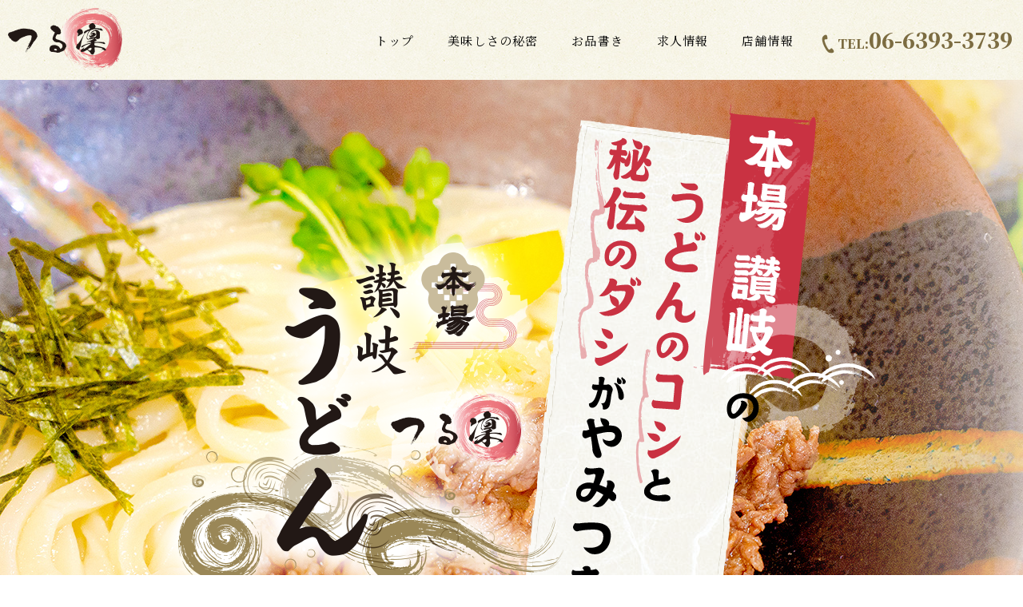

--- FILE ---
content_type: text/html; charset=UTF-8
request_url: https://www.sanukiudon-tururin.com/
body_size: 20454
content:
<!DOCTYPE html>
<html xml:lang="ja" lang="ja">

<head>
 <!-- Google Tag Manager -->
<script>(function(w,d,s,l,i){w[l]=w[l]||[];w[l].push({'gtm.start':
new Date().getTime(),event:'gtm.js'});var f=d.getElementsByTagName(s)[0],
j=d.createElement(s),dl=l!='dataLayer'?'&l='+l:'';j.async=true;j.src=
'https://www.googletagmanager.com/gtm.js?id='+i+dl;f.parentNode.insertBefore(j,f);
})(window,document,'script','dataLayer','GTM-NGNMLDM');</script>
<!-- End Google Tag Manager -->
  <meta charset="utf-8" />
    <meta name="viewport" content="target-densitydpi=device-dpi, width=device-width, maximum-scale=1.0, user-scalable=yes" />
  <meta name="format-detection" content="telephone=no" />
  <title>東三国駅　本場香川のうどんが食べられる店｜讃岐うどん　つる凜</title>
  <meta name="keywords" content="東三国駅,さぬき,うどん,つる凜,カレーうどん" />
  <meta name="description" content="大阪の東三国にある讃岐うどん「つる凜」では、本場　香川県から毎日直送の麺使っているから、コシの効いた本格的な讃岐うどんを堪能いただます。年中注文が途絶えない絶品カレーうどんやサクサクのとり天が大人気！お子様からご年配までおいしくいただけます。" />
  <!-- ▼ OGP -->
  <meta property="og:type" content="website">
  <meta property="og:site_name" content="讃岐うどん　つる凜">
  <meta property="og:url" content="https://www.sanukiudon-tururin.com/">
  <meta property="og:title" content="東三国駅　本場香川のうどんが食べられる店｜讃岐うどん　つる凜">
  <meta property="og:description" content="大阪の東三国にある讃岐うどん「つる凜」では、本場　香川県から毎日直送の麺使っているから、コシの効いた本格的な讃岐うどんを堪能いただます。年中注文が途絶えない絶品カレーうどんやサクサクのとり天が大人気！お子様からご年配までおいしくいただけます。">
  <meta property="og:image" content="https://www.sanukiudon-tururin.com/images/common/ogp_logo.jpg">
  <!-- ▼ OGP facebook -->
    <!--▼ link -->
  <link href="https://use.fontawesome.com/releases/v5.6.1/css/all.css" rel="stylesheet" />
  <link rel="index" href="/" title="ホーム/トップページ" />
  <link rel="shortcut icon" href="/img/favicon/favicon.ico" />
  <!-- ▼ css -->
  <link href="https://use.fontawesome.com/releases/v5.6.1/css/all.css" rel="stylesheet">
  <link href="https://fonts.googleapis.com/css2?family=Noto+Sans+JP:wght@100;300;400;500;700;900&display=swap" rel="stylesheet" />
  <link rel="stylesheet" href="/css/drawer.min.css" />
  <link rel="stylesheet" href="/css/lib.css" />
  <link rel="stylesheet" href="/css/reset.css" />
  <link rel="stylesheet" href="/css/common_sp.css" media="screen and (max-width:767px)" />
  <link rel="stylesheet" href="/css/common.css" media="screen and (min-width:768px)" />
  <link rel="stylesheet" href="/css/lightbox.css" />
  <link rel="stylesheet" href="/css/style_sp.css" media="screen and (max-width:767px)" />
  <link rel="stylesheet" href="/css/style.css" media="screen and (min-width:768px)" />
  <!-- ▼ js -->
  <!--[if lt IE 9]><script src="/js/html5shiv.js"></script><![endif]-->
  <!-- [if lt IE 9]><script src="/js/selectivizr.js"></script><![endif] -->
  <script src="https://cdnjs.cloudflare.com/ajax/libs/jquery/1.9.1/jquery.min.js"></script>
  <script src="https://cdnjs.cloudflare.com/ajax/libs/iScroll/5.2.0/iscroll.js"></script>
  <script src="https://cdnjs.cloudflare.com/ajax/libs/twitter-bootstrap/3.3.7/js/bootstrap.min.js"></script>

  <script src="/js/add_lightbox.js" charset="utf-8"></script>
  <script src="/js/lightbox.js" charset="utf-8"></script>
  <script src="/js/drawer.min.js" charset="utf-8"></script>
  <script src="https://ajaxzip3.github.io/ajaxzip3.js"></script>
  <script src="/js/flexbility.js"></script>
      <script src="/js/jquery.bxslider.js"></script>
    <script>
      $(function() {
        $("#slider").bxSlider({
          auto: true,
          speed: 1000,
          auto: "fade",
          mode: "fade",
          captions: false,
          pager: false,
          controls: false,
        });
      });
    </script>
    </head>

<body class="drawer drawer--right drawer--sidebar">
	<!-- Google Tag Manager (noscript) -->
<noscript><iframe src="https://www.googletagmanager.com/ns.html?id=GTM-NGNMLDM"
height="0" width="0" style="display:none;visibility:hidden"></iframe></noscript>
<!-- End Google Tag Manager (noscript) -->
    <header id="header">
    <div class="hd-wrp flex flx-btw flx-alitem-c">
      <h1 class="hd-l">
        <a href="/">
          <img src="/img/common/hd-logo.png" alt="東三国駅　本場香川のうどんが食べられる店｜讃岐うどん　つる凜" />
        </a>
      </h1>
      <!-- hd_l -->
      <div class="hd-r flex flx-end flx-alitem-c">
        <nav id="nav" class="sp-none flex flx-end flx-alitem-c">
          <ul class="flex flx-btw flx-alitem-c">
            <li><a href="/"><span>トップ</span></a></li>
            <li><a href="/about/"><span>美味しさの秘密</span></a></li>
            <li><a href="/menu/"><span>お品書き</span></a></li>
            <li><a href="/recruit/"><span>求人情報</span></a></li>
            <li><a href="/shop/"><span>店舗情報</span></a></li>
          </ul>
        </nav>
        <p class="com-tel"><small>TEL:</small>06-6393-3739</p>
      </div>
      <!-- hd_r -->
    </div>
    <!-- スマホドロワー -->
    <div role="banner" class="pc-none">
      <button type="button" class="drawer-toggle drawer-hamburger">
        <span class="sr-only">toggle navigation</span>
        <span class="drawer-hamburger-icon"></span>
      </button>

      <nav class="drawer-nav" role="navigation">
        <ul class="drawer-menu">
          <li><a href="/"><span>トップ</span></a></li>
          <li><a href="/about/"><span>美味しさの秘密</span></a></li>
          <li><a href="/menu/"><span>お品書き</span></a></li>
          <li><a href="/recruit/"><span>求人情報</span></a></li>
          <li><a href="/shop/"><span>店舗情報</span></a></li>
          <li><a href="/contact/"><span>お問い合わせ</span></a></li>
          <li><a href="/news/"><span>新着情報</span></a></li>
          <li><a href="/privacy/"><span>プライバシーポリシー</span></a></li>
          <li><a href="/site/"><span>サイトマップ</span></a></li>
        </ul>
        <ul class="sp-sns flex flx-center flx-alitem-c">
          <li>
            <a href="https://www.instagram.com/tururinudon/" target="_blank">
              <img src="/img/common/instagram-icon.png" alt="Instagram">
            </a>
          </li>
          <li>
            <a href="https://www.facebook.com/sanukiudontururin" target="_blank">
              <img src="/img/common/facebook-icon.png" alt="Facebook">
            </a>
          </li>
        </ul>
        <p class="sp-tel com-tel">
          <a href="tel:06-6393-3739">
            <span><small>TEL:</small>06-6393-3739</span>
          </a>
        </p>
      </nav>
    </div>
    <!-- スマホドロワー -->
  </header>
  <!-- /header -->
  <main>
          <!-- mv -->
      <div id="mv">
        <div class="inbox">
          <h2 class="catch">
            <img src="/img/mv/catch.png" alt="本場讃岐のうどんのコシと秘伝のダシがやみつきに。" />
          </h2>
        </div>
        <ul id="slider">
          <li></li>
          <li></li>
          <li></li>
          <li></li>
        </ul>
      </div>
      <!-- /mv -->
    <!-- contents -->
<div id="contents" class="top">
  <!-- top-about -->
  <section id="top-about">
    <div class="inbox">
      <article id="top-about-info">
        <h3 class="top-about-ttl"><span>ご挨拶</span></h3>
        <div class="top-about-txt common-txt">
          <p>
            大阪の東三国にある讃岐うどん「つる凜」では毎朝、丁寧に抽出した<br class="sp-none">
            天然の昆布やイリコ、数種類の削り節を使用し、旨味たっぷりの味わい。<br>
            最後まで飲み干したくなるお出汁です。
          </p>
          <p>
            麺は本場、香川県から毎日 直送され、 コシの効いた本格的な讃岐うどんを<br class="sp-none">
            ここ大阪東三国でご堪能いただけます。
          </p>
          <p>具材には揚げたてサクサクの天ぷらはもちろん、丼メニューもご用意しております。</p>
        </div>
        <a href="/about/" class="more-btn02">
          <span><em>美味しさの秘密</em>はこちら</span>
        </a>
      </article>

      <section id="top-delivery">
        <ul class="top-delivery-link flex flx-center flx-alitem-c" style="margin-top: 30px; margin-bottom: 20px; padding: 30px 0;">
          <li>
            <a href="https://z-p15.www.instagram.com/tururin0423/" target="_blank">
            <div class="top-delivery-link-inbox">
              <span class="flex flx-center flx-alitem-c">
                <img src="/img/top/instagram.png" alt="instagram">
              </span>
            </div>
            </a>
          </li>
          <li>
            <a href="https://www.facebook.com/profile.php?id=100077048801780" target="_blank">
            <div class="top-delivery-link-inbox">
              <span class="flex flx-center flx-alitem-c">
                <img src="/img/top/facebook.png" alt="facebook">
              </span>
            </div>
            </a>
          </li>
        </ul>
      </section>

      <article id="top-about-movie">
        <h4 class="top-about-movie-ttl">
          <img src="/img/top/top-movie-ttl.png" alt="MOVIE">
        </h4>
        <div class="top-movie-box">
          <iframe width="100%" height="100%" src="https://www.youtube.com/embed/1GU4g-nA3Xw" title="YouTube video player" frameborder="0" allow="accelerometer; autoplay; clipboard-write; encrypted-media; gyroscope; picture-in-picture" allowfullscreen></iframe>
        </div>
      </article>
    </div>
  </section>
  <!-- top-about -->

  <!-- top-menu -->
  <section id="top-menu">
    <h3 class="top-menu-ttl">
      <img src="/img/top/top-menu-ttl.png" alt="大人気！看板メニュー">
    </h3>
    <div class="top-menu-info">
      <article id="top-menu-curry">
        <div class="inbox">
          <div class="top-menu-infobox flex flx-btw">
            <div class="top-menu-img">
              <img src="/img/top/top-menu-curry-img.jpg" alt="衝撃のカレーうどん">
            </div>
            <div class="top-menu-infotxt">
              <h4 class="top-menu-info-ttl">
                <span class="sub">「食べて衝撃をうけた！」とご好評！</span>
                <span class="main">衝撃のカレーうどん</span>
              </h4>
              <div class="top-menu-info-txt">
                <p>
                  煮干し、昆布、３種類の削り節からとった<br class="sp-none">
                  旨みたっぷりのうどんだしを贅沢に使った「うどんだしカレー」は、<br class="sp-none">
                  ご注文いただいてから一杯ずつ丁寧に手鍋で仕上げています。
                </p>
              </div>
            </div>
          </div>
        </div>
      </article>
      <article id="top-menu-toriten">
        <div class="inbox">
          <div class="top-menu-infobox flex flx-btw flx-rr">
            <div class="top-menu-img">
              <img src="/img/top/top-menu-toriten-img.jpg" alt="大人気！大ぶりのとり天がたまらない！">
            </div>
            <div class="top-menu-infotxt">
              <h4 class="top-menu-info-ttl">
                <span class="sub">大人気！<br>大ぶりのとり天がたまらない！</span>
                <span class="main">とり天</span>
              </h4>
              <div class="top-menu-info-txt">
                <p>
                  サクッとあげた大ぶりのとり天が大人気。<br>
                  本場　讃岐から仕入れたコシのあるうどんとのハーモニーが絶妙の逸品です。
                </p>
              </div>
            </div>
          </div>
        </div>
      </article>
    </div>
    <a href="/menu/" class="more-btn02"><span>お品書きはこちら</span></a>
  </section>
  <!-- top-menu -->

  <!-- top-delivery -->
  <section id="top-delivery">
    <div class="inbox">
      <h3 class="top-delivery-ttl">
        <strong>出前</strong>で<br>讃岐うどん「つる凜」が<br>ご注文いただけます！
      </h3>
      <div class="top-delivery-info">
        <p class="coution"><span>つる凜では、<br class="pc-none">下記出前サービスに加盟店しております。</span></p>
        <ul class="top-delivery-link flex flx-center flx-alitem-c">
          <li>
            <div class="top-delivery-link-inbox">
              <span class="flex flx-center flx-alitem-c">
                <img src="/img/common/demaecan.png" alt="Demaecan">
              </span>
            </div>
          </li>
          <li>
            <div class="top-delivery-link-inbox">
              <span class="flex flx-center flx-alitem-c">
                <img src="/img/common/ubereats.png" alt="Uber Eats">
              </span>
            </div>
          </li>
        </ul>
      </div>
    </div>
  </section>
  <!-- top-delivery -->

  <!-- top-recruit -->
  <section id="top-recruit">
    <div class="inbox">
      <div class="top-recruit-ttl-wrp flex flx-alitem-c flx-center">
        <h3 class="top-recruit-ttl">
          <em>
            <span>一緒に働いてくださる仲間</span>を<br>
            <span>募集</span>しております！
          </em>
        </h3>
      </div>
      <div class="top-recruit-txt">
        <p>讃岐うどん　つる凜では、求人を募集しております。</p>
        <p>週一からＯＫだから、ご自身のライフスタイルに合った働き方が可能です。</p>
        <p>更に！嬉しい賄い付き！もちろん経験の有無も問いません。</p>
        <p>まずは、お気軽にお問い合わせください。</p>
      </div>
      <!-- top-recruit-txt -->
      <a href="/recruit/" class="more-btn02"><span>詳しくはこちら</span></a>
    </div>
  </section>
  <!-- top-recruit -->

      <!-- top-news -->
    <section id="top-news">
      <div class="inbox">
        <div class="top-news-wrp flex flx-btw">
          <h3 class="top-news-ttl flex flx-alitem-c"><span>新着情報</span></h3>
          <div class="top-news-post―wrp">
            <div class="top-news-post">
                              <article>
                  <a href="/news/542827.html">
                    <div class="time-tagname">
                      <time><span>2025.12.20</span></time>
                                          </div>
                    <h4 class="top-news-post-ttl">
                      <span>食べて衝撃！つる凜の「うどんだしカレー」</span>
                    </h4>
                  </a>
                </article>
                              <article>
                  <a href="/news/542826.html">
                    <div class="time-tagname">
                      <time><span>2025.11.20</span></time>
                                          </div>
                    <h4 class="top-news-post-ttl">
                      <span>大阪・東三国で「讃岐うどん」を食べるなら「つる凜」へ</span>
                    </h4>
                  </a>
                </article>
                              <article>
                  <a href="/news/542825.html">
                    <div class="time-tagname">
                      <time><span>2025.10.20</span></time>
                                          </div>
                    <h4 class="top-news-post-ttl">
                      <span>最後まで飲み干したくなる！つる凜の出汁はなぜ旨い？</span>
                    </h4>
                  </a>
                </article>
                          </div>
            <!-- top-news-post -->
            <a href="/news/" class="top-news-btn"><span>一覧はこちら</span></a>
          </div>
        </div>
      </div>
    </section>
    <!-- top-news -->
  </div>
<!-- /contents -->
</main>
 <footer id="footer">
   <p id="pagetop">
     <a href="#">
       <img src="/img/common/pagetop.png" alt="PageTop">
     </a>
   </p>
   <div class="inbox">
     <div class="ft-wrp flex flx-btw flx-alitem-c">
       <div class="ft-l">
         <div class="ft-inbox flex flx-alitem-c">
           <a href="/" class="ft-logo">
             <img src="/img/common/ft-logo.png" alt="つる凛" />
           </a>
           <ul class="ft-sns flex flx-center flx-alitem-c">
             <li>
               <a href="https://www.instagram.com/tururinudon/" target="_blank">
                 <img src="/img/common/instagram-icon.png" alt="Instagram">
               </a>
             </li>
             <li>
               <a href="https://www.facebook.com/sanukiudontururin" target="_blank">
                 <img src="/img/common/facebook-icon.png" alt="Facebook">
               </a>
             </li>
           </ul>
           <!-- ft-sns -->
           <div class="ft-address-info">
             <p class="ft-tel com-tel">
               <a href="tel:06-6393-3739"><small>TEL:</small>06-6393-3739</a>
             </p>
             <!-- ft-tel -->
             <dl class="ft-works">
               <div class="in-dl flex flx-alitem-c">
                 <dt>営業時間</dt>
                 <dd>11:00～14:30
17:00～20:00(19:30ラストオーダー）</dd>
               </div>
               <div class="in-dl flex flx-alitem-c">
                 <dt>定休日</dt>
                 <dd>日曜日・祝日の月曜日</dd>
               </div>
             </dl>
             <!-- ft-works -->
           </div>
         </div>
         <!-- ft-address-info -->
         <div class="ft-nav">
           <ul class="flex flx-alitem-c">
             <li><a href="/"><span>トップ</span></a></li>
             <li><a href="/about/"><span>美味しさの秘密</span></a></li>
             <li><a href="/menu/"><span>お品書き</span></a></li>
             <li><a href="/recruit/"><span>求人情報</span></a></li>
             <li><a href="/shop/"><span>店舗情報</span></a></li>
           </ul>
           <ul class="flex flx-alitem-c">
             <li><a href="/contact/"><span>お問い合わせ</span></a></li>
             <li><a href="/news/"><span>新着情報</span></a></li>
             <li><a href="/privacy/"><span>プライバシーポリシー</span></a></li>
             <li><a href="/site/"><span>サイトマップ</span></a></li>
           </ul>
         </div>
       </div>
       <!-- ft-l -->
       <figure class="ft-map">
         <div class="map-img">
           <img src="/img/common/map-img.jpg" alt="アクセスマップ">
         </div>
         <figcaption class="map-icon"><span>東三国駅から徒歩5分｜東三国駅から384m</span></figcaption>
       </figure>
     </div>
     <!-- ft-wrp -->
   </div>
   <div id="copyright">
     <small>Copyright &copy;
       <script type="text/javascript">
         document.write(new Date().getFullYear());
       </script>
       <a href="/">讃岐うどん　つる凜</a>All Rights Reserved.
     </small>
   </div>
 </footer>
 <!-- objectfit --- IE対策 -->
 <script src="https://cdnjs.cloudflare.com/ajax/libs/object-fit-images/3.2.3/ofi.js"></script>
 <script>
   objectFitImages(".com-img img");
 </script>
 <!-- objectfit --- IE対策 -->
 <script type="text/javascript" src="/js/app.js"></script>
 </body>

 </html>

--- FILE ---
content_type: text/css
request_url: https://www.sanukiudon-tururin.com/css/reset.css
body_size: 8128
content:
@charset "utf-8";

/* =======================================

     CSS BrowserReset BaseElements

     (C)BLACKFLAG.NET ALL RIGHTS RESERVED.
     http://black-flag.net/

 ======================================= */
html, body, div, span, applet, object, iframe, h1, h2, h3, h4, h5, h6, p, blockquote,figure,figcaption,pre, a, abbr, acronym, address, big, cite, code, del, dfn, em, font, img, ins, kbd, q, s, samp, small, strike, strong, sub, sup, tt, var, dl, dt, dd, ol, ul, li, fieldset, form, label, legend, table, caption, tbody, tfoot, thead, tr, th, td {
    margin: 0;
    padding: 0;
    border: 0;
    vertical-align: baseline;
    font-family: inherit;
    font-style: inherit;
    font-weight: inherit;/*	outline: 0;*/
}

html {
    font-size: 75%;
    -webkit-text-size-adjust: none;
}

img {
    vertical-align: middle;
    -ms-interpolation-mode: bicubic;
}

a {
    -webkit-tap-highlight-color: transparent;
}

strong {
    font-weight: bold;
}

ol, ul {
    list-style: none;
}

table {
    border-collapse: collapse;/*	border-collapse: separate;*/
    border-spacing: 0;
}

caption, th, td {
    font-weight: normal;
    text-align: left;
    vertical-align: top;
}

blockquote:before, blockquote:after, q:before, q:after {
    content: "";
}

blockquote, q {
    quotes: "" "";
}

a:focus {

    /*\*/
    overflow: hidden;/**/
}

option {
    padding-right: 10px;
}


main {
    display: block;
}

/* ------------------------------
HTML5 ELEMENTS
------------------------------ */
header, article, aside, section, footer, nav, menu, details, hgroup, summary {
    display: block;
}

a:link {
    text-decoration: none;
    color: #000;
}

a:visited {
    text-decoration: none;
    color: #000;
}

a:active {
    text-decoration: none;
    color: #000;
}

a:hover {
    text-decoration: none;
    color: #000;
}

/*---------------------------------------
    スマホ・ボタンCSSのリセット
---------------------------------------*/
input[type="submit"], input[type="button"] {
    border-radius: 0;
    -webkit-box-sizing: content-box;
    -webkit-appearance: button;
    appearance: button;
    border: none;
    box-sizing: border-box;
    cursor: pointer;
}

input[type="submit"]::-webkit-search-decoration, input[type="button"]::-webkit-search-decoration {
    display: none;
}

input[type="submit"]::focus, input[type="button"]::focus {
    outline-offset: -2px;
}





/*---------------------------------------
    シンプルブック用css

    リッチテキストエディター外枠に
    「sb_style」のクラス名を付与　←ダサければ変えてもらっても良いです
    importantはコーダーのほうで必要と感じれば入れてください。
    （直接スタイリング禁止であれば不要だと思ったので・・・）
---------------------------------------*/

.sb_style a{
    text-decoration: underline;
}

.sb_style em{
    font-style: italic;
}

/* .sb_style ol,
.sb_style ul{
    list-style: decimal;
} */

.sb_style table{
    border: 1px #666666 solid;
}

.sb_style th,
.sb_style td{
    vertical-align: middle;
    border: 1px #666666 solid;
}

.sb_style img {
  width: auto;
  height: auto;
}

.sb_style a {
  color: #008bf7;
}

/*---------------------------------------
   リッチエディタ内のベーススタイリング
---------------------------------------*/
@media screen and (min-width: 767px) {    
  .sb_style h1,
  .sb_style h2,
  .sb_style h3,
  .sb_style h4,
  .sb_style h5,
  .sb_style h6 {
    box-sizing: border-box;
    line-height: 1.5;
    font-weight: 700;
  }
  .sb_style h1 {
    padding: 0 5px;
    font-size: 28px;
    padding-bottom: 8px;
    border-bottom: 1px solid #000;
  }
  .sb_style h2 {
    padding-left: 10px;
    font-size: 26px;
    border-left: 3px solid #000;
  }
  .sb_style h3 {
    font-size: 24px;
    padding: 5px 10px;
    background: #000;
  }
  .sb_style h4 {
    padding-bottom: 8px;
    font-size: 20px;
    position: relative;
  }
  .sb_style h4:before {
    content:'';
    position: absolute;
    left: 0;
    bottom: 0;
    width: 60px;
    height: 2px;
    background: #000;
  }
  .sb_style h5 {
    font-size: 18px;
    padding: 5px 10px;
    background: #f2f2f2;
  }
  .sb_style h6 {
    font-size: 16px;
    color: #000;
  }
  .sb_style ul li {
    position: relative;
    padding-left: 10px;
    box-sizing: border-box;
  }
  .sb_style ul li:before {
    content:'';
    position: absolute;
    left: 0;
    top: 1rem;
    width: 5px;
    height: 5px;
    border-radius: 50%;
    background: #000;
  }
  .sb_style ol {
    counter-reset: item;
  }
  .sb_style ol li {
    position: relative;
    padding-left: 40px;
    margin-bottom: 5px;
    box-sizing: border-box;
  }
  .sb_style ol li:last-child {
    margin-right: 0;
  }
  .sb_style ol li:before {
    position: absolute;
      left: 0;
      top: 0;
      letter-spacing: 0;
      counter-increment: item;
      content: counter(item);
      display: -moz-flex;
      display: -ms-flex;
      display: -o-flex;
      display: -ms-flexbox;
      -js-display: flex;
      display: -webkit-box;
      display: flex;
      width: 30px;
      height: 30px;
      line-height: 1;
      border-radius: 50%;
      -webkit-box-pack: center;
      -ms-flex-pack: center;
          justify-content: center;
      -webkit-box-align: center;
      -ms-flex-align: center;
          align-items: center; 
  }
  
}
 @media screen and (max-width: 768px) {
  .sb_style table {
    width: 100%!important;
    height: auto!important;
    display: block;
    overflow-x: scroll;
    white-space: nowrap;
    -webkit-overflow-scrolling: touch;
  }
  .sb_style tbody {
    width: 100%;
    display:table;
  }
  .sb_style h1,
  .sb_style h2,
  .sb_style h3,
  .sb_style h4,
  .sb_style h5,
  .sb_style h6 {
    box-sizing: border-box;
    line-height: 1.5;
    font-weight: 700;
  }
  .sb_style h1 {
    padding: 0 5px;
    font-size: 6vw;
    padding-bottom: 3%;
    border-bottom: 1px solid #000;
  }
  .sb_style h2 {
    padding-left: 5%;
    font-size: 5.5vw;
    border-left: 2px solid #000;
  }
  .sb_style h3 {
    font-size: 5vw;
    padding:3% 4%;
    background: #000;
    color: #fff;
  }
  .sb_style h4 {
    padding-bottom: 3%;
    font-size: 4.8vw;
    position: relative;
  }
  .sb_style h4:before {
    content:'';
    position: absolute;
    left: 0;
    bottom: 0;
    width: 15%;
    height: 2px;
    background: #000;
  }
  .sb_style h5 {
    font-size: 4.5vw;
    padding: 3% 5%;
    background: #f2f2f2;
  }
  .sb_style h6 {
    font-size: 4.2vw;
    color: #000;
  }
  .sb_style ul li {
    position: relative;
    padding-left: 3vw;
    box-sizing: border-box;
  }
  .sb_style ul li:before {
    content:'';
    position: absolute;
    left: 0;
    top: .8rem;
    width: 1vw;
    height: 1vw;
    border-radius: 50%;
    background: #000;
  }
  .sb_style ol {
    counter-reset: item;
  }
  .sb_style ol li {
    position: relative;
    padding-left: 8vw;
    margin-bottom: 1%;
    box-sizing: border-box;
  }
  .sb_style ol li:last-child {
    margin-right: 0;
  }
  .sb_style ol li:before {
    position: absolute;
      left: 0;
      top: 0;
      background: #000;
      letter-spacing: 0;
      counter-increment: item;
      content: counter(item);
      display: -moz-flex;
      display: -ms-flex;
      display: -o-flex;
      display: -ms-flexbox;
      -js-display: flex;
      display: -webkit-box;
      display: flex;
      width: 6vw;
      height: 6vw;
      line-height: 1;
      border-radius: 50%;
      -webkit-box-pack: center;
      -ms-flex-pack: center;
          justify-content: center;
      -webkit-box-align: center;
      -ms-flex-align: center;
          align-items: center; 
  }
}



--- FILE ---
content_type: text/css
request_url: https://www.sanukiudon-tururin.com/css/common.css
body_size: 6198
content:
@charset "UTF-8";
/* ===================================================
　共通コード
====================================================*/
body {
  min-width: 1280px;
  line-height: 1.75;
  letter-spacing: 0.1rem;
}

.pc-none {
  display: none !important;
}

.inbox {
  width: 1080px;
  margin: 0 auto;
}

a[href^="tel:"] {
  pointer-events: none;
}

/*共通パーツ
----------------------------------------------------*/
.com-dl .in-dl,
.com-dl dd,
.com-dl dt {
  box-sizing: border-box;
}

.com-dl > .in-dl > dt,
.com-dl > .in-dl > dd {
  font-size: 15px;
  display: table-cell;
  vertical-align: middle;
  padding: 10px 20px;
}

.com-dl > .in-dl > dt {
  width: 300px;
}

.com-dl > .in-dl > dd {
  width: 780px;
}

.map-icon {
  text-align: center;
}

.map-icon span:before {
  font-family: "Font Awesome 5 Free";
  content: '\f3c5';
  font-weight: 900;
}

/*お知らせ一覧
----------------------------------------------------*/
.post-wrp .tag-change {
  margin-bottom: 50px;
}

.post-wrp .tag-change li {
  text-align: center;
  margin: 10px 10px 0 0;
  min-width: 190px;
  display: inline-block;
  vertical-align: middle;
}

.post-wrp .tag-change li a {
  padding: 10px 15px;
  display: block;
}

.post-wrp .all-post-list article {
  margin-bottom: 25px;
}

.post-wrp .all-post-list article a {
  padding: 0 0 25px;
  display: block;
  box-sizing: border-box;
}

.post-wrp .all-post-list article a .tag-time {
  margin-bottom: 25px;
}

.post-wrp .all-post-list article a .tag-name,
.post-wrp .all-post-list article a time {
  min-width: 125px;
  line-height: 1;
  text-align: center;
  display: inline-block;
  vertical-align: middle;
  padding: 10px 20px;
  box-sizing: border-box;
  margin-right: 1%;
  font-size: 12px;
}

.post-wrp .all-post-list article a time {
  display: block;
}

.post-wrp .all-post-list article a time span {
  padding-left: 10px;
  color: #fff;
  position: relative;
}

.post-wrp .all-post-list article a time span:before {
  content: '';
  display: block;
  position: absolute;
  left: 0;
  top: 50%;
  width: 0;
  height: 0;
  border: transparent solid 5px;
  border-left: #fff solid 5px;
  margin-top: -5px;
}

.post-wrp .all-post-list article a .com-img {
  width: 200px;
  height: 200px;
}

.post-wrp .all-post-list article a .post-thumb-text {
  width: 855px;
}

.post-wrp .all-post-list article a h4 {
  font-size: 20px;
  font-weight: bold;
  margin-bottom: 15px;
}

/*ページネーション
----------------------------------------------------*/
ul.pagenation,
ul.pagenation li,
ul.pagenation li a {
  line-height: 1;
  display: -moz-flex;
  display: -ms-flex;
  display: -o-flex;
  -js-display: flex;
  align-items: center;
  display: flex;
  justify-content: center;
}

ul.pagenation {
  margin-top: 20px;
  text-align: center;
  margin-bottom: 30px;
}

ul.pagenation li a {
  width: 45px;
  height: 45px;
  font-size: 17px;
}

ul.pagenation li.current {
  width: 45px;
  height: 45px;
  font-size: 20px;
  line-height: 1;
  box-sizing: border-box;
}

/*ページボタン
----------------------------------------------------*/
.page-btn {
  position: relative;
  margin-top: 30px;
}

.page-btn a {
  position: relative;
  font-weight: bold;
}

.page-btn .right,
.page-btn .left {
  position: absolute;
}

.page-btn .right a,
.page-btn .left a {
  font-size: 16px;
}

.page-btn .right a:before,
.page-btn .left a:before {
  content: "";
  display: block;
  position: absolute;
  top: 50%;
  width: 5px;
  height: 5px;
  margin-top: -5px;
  box-sizing: border-box;
}

.page-btn .left {
  left: 0;
}

.page-btn .left a {
  position: relative;
  padding-left: 20px;
}

.page-btn .left a:before {
  left: 0;
  border: solid 5px transparent;
}

.page-btn .right {
  right: 0;
}

.page-btn .right a {
  position: relative;
  padding-right: 20px;
}

.page-btn .right a:before {
  right: 0;
  border: solid 5px transparent;
}

/*プライバシーポリシー
----------------------------------------------------*/
#contents-u.privacy .privacy-box {
  margin-bottom: 50px;
}

#contents-u.privacy .privacy-box:last-child {
  margin-bottom: 0;
}

/*サイトマップ
----------------------------------------------------*/
#site-map ul li a {
  box-sizing: border-box;
  display: block;
  padding: 15px 0 15px 35px;
  position: relative;
  font-weight: bold;
  transition: 0.3s;
}

#site-map ul li a::before {
  content: "";
  display: block;
  position: absolute;
  left: 5px;
  top: 50%;
  margin-top: -8px;
  border: solid 8px transparent;
  transition: 0.3s;
}

#site-map ul li a:hover:before {
  left: 10px;
}

/*お問い合わせ
----------------------------------------------------*/
.error-text {
  color: #f44336;
}

.cont-dl {
  margin-bottom: 40px;
}

.cont-dl .in-dl dt, .cont-dl .in-dl dd {
  font-size: 15px;
}

.cont-dl .in-dl dt {
  width: 320px;
  position: relative;
  vertical-align: top;
}

.cont-dl .in-dl dt .hissu {
  line-height: 1;
  padding: 2px 8px;
  position: absolute;
  right: 0;
  font-size: 13px;
}

.cont-dl .in-dl dd {
  width: 760px;
}

.cont-dl .in-dl dd input[type="text"],
.cont-dl .in-dl dd input[type="num"] {
  width: 100%;
  padding: 5px;
  border: solid #ccc 1px;
  background: #fff;
  box-sizing: border-box;
}

.cont-dl .in-dl dd textarea {
  padding: 5px;
  border: solid #ccc 1px;
  width: 100%;
  height: 200px;
  background: #fff;
  box-sizing: border-box;
  line-height: 1.8;
}

.cont-dl .in-dl dd #pc01,
.cont-dl .in-dl dd #pc02 {
  margin-bottom: 10px;
}

.cont-dl .in-dl dd #pc01 {
  width: 60px !important;
}

.cont-dl .in-dl dd #pc02 {
  width: 80px !important;
}

.contact-btn ul {
  text-align: center;
}

.contact-btn ul li {
  display: inline-block;
  position: relative;
  margin-right: 40px;
}

.contact-btn ul li #form-btn {
  width: 340px;
  color: #fff;
  font-size: 18px;
  letter-spacing: 3px;
  cursor: pointer;
  padding: 25px 0;
  transition: 0.3s;
  font-weight: bold;
}

.contact-btn ul li:last-child {
  margin-right: 0;
}

/*ページが見つかりません。
----------------------------------------------------*/
.not-found-txt {
  text-align: center;
}

.not-found-txt p {
  font-size: 16px;
  line-height: 1.8;
}

.not-found-txt p a {
  font-weight: bold;
}


--- FILE ---
content_type: text/css
request_url: https://www.sanukiudon-tururin.com/css/style.css
body_size: 53549
content:
@charset "UTF-8";
/*標準ボタン
---------------------------------------------------------------*/
/*鍵フックボタン
---------------------------------------------------------------*/
/*カーテンボタン
---------------------------------------------------------------*/
/*ラインダッシュボタン
---------------------------------------------------------------*/
/*IE対応のグラデーション
========================================================================*/
@import url("https://fonts.googleapis.com/css?family=Noto+Serif+JP:400,600,900");
/*変数指定
=======================================================*/
/*メインカラー
--------------------------------------------*/
/*フォント
--------------------------------------------*/
/*body以下
=======================================================*/
body {
  margin: auto;
  padding: 0;
  width: 100%;
  font-family: "Noto Sans JP", sans-serif, "ヒラギノ角ゴ Pro W3", "Hiragino Kaku Gothic Pro", "メイリオ", Meiryo, Osaka, "ＭＳ Ｐゴシック", "MS PGothic", sans-serif;
  font-size: 16px;
  line-height: 1.8;
  color: #333;
}

.left {
  float: left;
}

.right {
  float: right;
}

.text-c {
  text-align: center;
}

img {
  max-width: 100%;
  vertical-align: middle;
}

/*更新画像
=================================================*/
/*更新イメージの調整
----------------------------------------------- */
.com-img {
  display: block;
  overflow: hidden;
  position: relative;
  z-index: 1;
}

.com-img img {
  position: absolute;
  top: 50% !important;
  left: 50% !important;
  width: 100%;
  object-fit: cover;
  font-family: "object-fit: cover; object-position: bottom";
  object-position: center;
  min-height: 100%;
  min-width: 100%;
  transform: translateX(-50%) translateY(-50%);
}

.com-tel {
  display: block;
  width: 240px;
  color: #7c6c41;
  font-size: 26px;
  font-family: "Noto Serif JP", serif;
  letter-spacing: 0;
  font-weight: 700;
}

.com-tel a {
  color: #7c6c41;
}

.com-tel small {
  font-size: 16px;
  padding-left: 20px;
  position: relative;
}

.com-tel small:before {
  content: "";
  position: absolute;
  display: block;
  top: 50%;
  right: auto;
  bottom: auto;
  left: 0;
  width: 16px;
  height: 24px;
  background: url("../img/common/tel-icon.png") no-repeat center/contain;
  margin-top: -12px;
}

/*共通テキスト
----------------------------------------------- */
.common-txt p {
  margin-bottom: 25px;
}

.common-txt p:last-child {
  margin-bottom: 0;
}

@media screen and (max-width: 768px) {
  .common-txt p br {
    display: none;
  }
}

/*display flexキッド 
=================================================*/
.flex {
  display: -moz-flex;
  display: -ms-flex;
  display: -o-flex;
  -js-display: flex;
  display: flex;
  width: 100%;
}

/*折り返し
-----------------------*/
.flx-wrp {
  flex-wrap: wrap;
}

/*逆順
-----------------------*/
.flx-rr {
  flex-direction: row-reverse;
}

/*水平方向の揃え
=================================================*/
/*初期値
-----------------------*/
.flx-btw {
  justify-content: start;
}

/*並列で均等配置（左右隙間なし=space-between）
-----------------------*/
.flx-btw {
  justify-content: space-between;
}

/*並列で均等配置（左右隙間あり=space-around）
-----------------------*/
.flx-ard {
  justify-content: space-around;
}

/*水平揃え　末揃え
-----------------------*/
.flx-end {
  justify-content: flex-end;
}

/*水平揃え　中央揃え
-----------------------*/
.flx-center {
  justify-content: center;
}

/*垂直方向の揃え
=================================================*/
/*水平揃え　上揃え
-----------------------*/
.flx-alitem-strt {
  align-items: flex-start;
}

/*水平揃え　高さ揃え
-----------------------*/
.flx-alitem-strch {
  align-items: stretch;
}

/*水平揃え　縦・横の中央揃え
-----------------------*/
.flx-alitem-c {
  align-items: center;
}

/*水平揃え　下揃え
-----------------------*/
.flx-alitem-end {
  align-items: flex-end;
}

/*水平揃え　ベースライン揃え
-----------------------*/
.flx-alitem-base {
  align-items: baseline;
}

/*複数行にした揃え方
=================================================*/
/*初期値
-----------------------*/
.flx-alcont-strt {
  align-content: flex-start;
}

/*親要素の開始位置から配置。上揃え
-----------------------*/
.flx-alcont-strch {
  align-content: stretch;
}

/*親要素の終点から配置。下揃え
-----------------------*/
.flx-alcont-end {
  align-content: flex-end;
}

/*中央揃え
-----------------------*/
.flx-alcont-c {
  align-content: center;
}

/*最初と最後の子要素を上下の端に配置し、残りの要素は均等に間隔をあけて配置
-----------------------*/
.flx-alcont-s-btw {
  align-content: space-between;
}

/*上下端にある子要素も含め、均等に間隔をあけて配置
-----------------------*/
.flx-alcont-s-ard {
  align-content: space-around;
}

/*=========================================================
	header
=========================================================*/
#header {
  height: 100px;
  padding: 0 10px;
  box-sizing: border-box;
  background: url(../img/common/hd-bg.jpg);
}

#header h1 span {
  display: block;
}

#header .hd-wrp {
  height: 100%;
}

#header .hd-l {
  width: 145px;
}

#header .hd-r {
  width: 800px;
}

#header #nav {
  width: 540px;
  margin-right: 35px;
}

#header #nav li {
  font-family: "Noto Serif JP", serif;
  font-size: 15px;
  margin-right: 30px;
}

#header #nav li:last-child {
  margin-right: 0;
}

#header .com-tel {
  width: 250px;
}

/*Mainvisual
=========================================================*/
#mv {
  z-index: 0;
  height: 800px;
  position: relative;
}

#mv .bx-wrapper,
#mv ul {
  height: 100%;
}

#mv .catch {
  text-align: center;
}

#mv .catch img {
  position: absolute;
  top: 0;
  right: 0;
  left: 0;
  bottom: 0;
  z-index: 999;
  margin: auto;
}

#mv li {
  height: 800px;
}

#mv li:nth-child(1) {
  background: url(../img/mv/slider01-bg.jpg) no-repeat center/cover;
}

#mv li:nth-child(2) {
  background: url(../img/mv/slider02-bg.jpg) no-repeat center/cover;
}

#mv li:nth-child(3) {
  background: url(../img/mv/slider03-bg.jpg) no-repeat center/cover;
}

#mv li:nth-child(4) {
  background: url(../img/mv/slider04-bg.jpg) no-repeat center/cover;
}

#mv .catch img {
  top: 0;
  right: 0;
  left: 0;
  bottom: 0;
  z-index: 100;
}

/*=========================================================
	トップページ
=========================================================*/
/*共通タイトル
=========================================================*/
#contents-u {
  padding: 100px 0 120px;
  background: #fbfaf4;
}

/*共通ボタン
=========================================================*/
.more-btn01 {
  position: relative;
  text-align: center;
  display: block;
  letter-spacing: 1.2px;
  transition: all 0.3s;
  margin: 0 auto;
  font-size: 14px;
  border: solid #000 1px;
  background: #000;
  color: #fff;
  font-weight: bold;
  padding: 10px 0;
  overflow: hidden;
}

.more-btn01:before, .more-btn01:after {
  content: "";
  position: absolute;
  transition: all 0.3s;
  bottom: 0;
  left: 0;
  width: 100%;
  height: 100%;
  z-index: 1;
  box-sizing: border-box;
}

.more-btn01 span {
  position: relative;
  transition: all 0.3s;
  transform: scale(1, 1);
  z-index: 10;
}

.more-btn01 span {
  color: #fff;
}

@media screen and (max-width: 768px) {
  .more-btn01 {
    font-size: 3.5vw;
  }
}

.more-btn01:hover {
  background: #fff;
  border: solid #000 1px;
}

.more-btn01:hover span {
  color: #000;
}

.more-btn02 {
  position: relative;
  text-align: center;
  display: block;
  letter-spacing: 1.2px;
  transition: all 0.3s;
  margin: 0 auto;
  font-size: 14px;
  border: solid #000 1px;
  background: #000;
  color: #fff;
  font-weight: bold;
  padding: 10px 0;
  overflow: hidden;
}

.more-btn02:before, .more-btn02:after {
  content: "";
  position: absolute;
  transition: all 0.3s;
  bottom: 0;
  left: 0;
  width: 100%;
  height: 100%;
  z-index: 1;
  box-sizing: border-box;
}

.more-btn02 span {
  position: relative;
  transition: all 0.3s;
  transform: scale(1, 1);
  z-index: 10;
}

.more-btn02 span {
  color: #fff;
}

@media screen and (max-width: 768px) {
  .more-btn02 {
    font-size: 3.5vw;
  }
}

.more-btn02:before {
  opacity: 0;
  background: rgba(255, 255, 255, 0.4);
  transform: scale(1, 0.1);
}

.more-btn02:after {
  transition: all 0.3s;
  border: 1px solid rgba(255, 255, 255, 0.1);
}

.more-btn02:hover:before {
  opacity: 1;
  transform: scale(1, 1);
}

.more-btn02:hover:after {
  opacity: 0;
  transform: scale(1, 0.1);
}

.more-btn03 {
  position: relative;
  text-align: center;
  display: block;
  letter-spacing: 1.2px;
  transition: all 0.3s;
  margin: 0 auto;
  font-size: 14px;
  border: solid #000 1px;
  background: #000;
  color: #fff;
  font-weight: bold;
  padding: 10px 0;
  overflow: hidden;
}

.more-btn03:before, .more-btn03:after {
  content: "";
  position: absolute;
  transition: all 0.3s;
  bottom: 0;
  left: 0;
  width: 100%;
  height: 100%;
  z-index: 1;
  box-sizing: border-box;
}

.more-btn03 span {
  position: relative;
  transition: all 0.3s;
  transform: scale(1, 1);
  z-index: 10;
}

.more-btn03 span {
  color: #fff;
}

@media screen and (max-width: 768px) {
  .more-btn03 {
    font-size: 3.5vw;
  }
}

.more-btn03:before {
  opacity: 0;
  background: rgba(255, 255, 255, 0.5);
  transform: scale(0.1, 0.1);
}

.more-btn03:hover:before {
  opacity: 1;
  transform: scale(1, 1);
}

.more-btn03:hover:after {
  transform: scale(0, 0);
  opacity: 0;
}

.more-btn04 {
  position: relative;
  text-align: center;
  display: block;
  letter-spacing: 1.2px;
  transition: all 0.3s;
  margin: 0 auto;
  font-size: 14px;
  border: solid #000 1px;
  background: #000;
  color: #fff;
  font-weight: bold;
  padding: 10px 0;
  overflow: hidden;
}

.more-btn04:before, .more-btn04:after {
  content: "";
  position: absolute;
  transition: all 0.3s;
  bottom: 0;
  left: 0;
  width: 100%;
  height: 100%;
  z-index: 1;
  box-sizing: border-box;
}

.more-btn04 span {
  position: relative;
  transition: all 0.3s;
  transform: scale(1, 1);
  z-index: 10;
}

.more-btn04 span {
  color: #fff;
}

@media screen and (max-width: 768px) {
  .more-btn04 {
    font-size: 3.5vw;
  }
}

.more-btn05 {
  position: relative;
  text-align: center;
  display: block;
  letter-spacing: 1.2px;
  transition: all 0.3s;
  margin: 0 auto;
  font-size: 14px;
  border: solid #000 1px;
  background: #000;
  color: #fff;
  font-weight: bold;
  padding: 10px 0;
  overflow: hidden;
}

.more-btn05:before, .more-btn05:after {
  content: "";
  position: absolute;
  transition: all 0.3s;
  bottom: 0;
  left: 0;
  width: 100%;
  height: 100%;
  z-index: 1;
  box-sizing: border-box;
}

.more-btn05 span {
  position: relative;
  transition: all 0.3s;
  transform: scale(1, 1);
  z-index: 10;
}

.more-btn05 span {
  color: #fff;
}

@media screen and (max-width: 768px) {
  .more-btn05 {
    font-size: 3.5vw;
  }
}

.more-btn02 {
  width: 680px;
  margin: 0 auto;
  border: solid 1px transparent;
  padding: 20px 0;
  line-height: 1;
  background: url(../img/common/more-btn02-bg.jpg) no-repeat center/cover;
}

.more-btn02 span {
  font-family: "Noto Serif JP", serif;
  font-size: 20px;
  position: relative;
  padding: 0 40px 0 0;
}

.more-btn02 span:before {
  content: "";
  position: absolute;
  display: block;
  top: 50%;
  right: 0;
  bottom: auto;
  left: auto;
  width: 21px;
  height: 16px;
  background: url("../img/common/arrow-wht.png") no-repeat center/contain;
  margin-top: -8px;
}

.more-btn02 span em {
  font-size: 24px;
}

.mail-btn {
  display: block;
  background: transparent;
  border: solid 1px #fff;
  text-align: center;
  width: 180px;
  padding: 10px 0;
  transition: 0.3s all ease;
}

.mail-btn span {
  position: relative;
  padding-left: 35px;
  color: #fff;
}

.mail-btn span:before {
  content: "";
  position: absolute;
  display: block;
  top: 50%;
  right: auto;
  bottom: auto;
  left: 0;
  width: 20px;
  height: 14px;
  background: url("../img/common/mail-icon.png") no-repeat center/contain;
  margin-top: -7px;
}

.mail-btn:hover {
  background: #7c6c41;
}

.mail-btn:hover span {
  color: #fff;
}

.more-btn-line-start {
  width: 100%;
  color: #11a983;
  background: transparent;
  border-width: 2px;
  border-style: solid;
  border-color: #11a983;
  position: relative;
  display: inline-block;
  padding: 0.5em 1em;
  transition: all 0.3s ease-in-out;
  text-align: center;
  font-family: comfortaa;
  font-weight: bold;
  box-sizing: border-box;
}

.more-btn-line-start:before, .more-btn-line-start:after {
  content: "";
  position: absolute;
  display: block;
  box-sizing: border-box;
  border-color: #11a983;
  border-style: solid;
  width: 1em;
  height: 1em;
  transition: all 0.3s ease-in-out;
}

.more-btn-line-start:before {
  top: -6px;
  left: -6px;
  border-width: 2px 0 0 2px;
  z-index: 5;
}

.more-btn-line-start:after {
  bottom: -6px;
  right: -6px;
  border-width: 0 2px 2px 0;
}

.more-btn-line-start:hover {
  color: #fff;
  background-color: #11a983;
  border-color: #11a983;
}

.more-btn-line-start:hover:before, .more-btn-line-start:hover:after {
  width: calc(100% + 12px);
  height: calc(100% + 12px);
  border-color: #11a983;
}

.more-btn-line-turn {
  width: 100%;
  color: #11a983;
  background: transparent;
  border-width: 2px;
  border-style: solid;
  border-color: #11a983;
  position: relative;
  display: inline-block;
  padding: 0.5em 1em;
  transition: all 0.3s ease-in-out;
  text-align: center;
  font-family: comfortaa;
  font-weight: bold;
  box-sizing: border-box;
}

.more-btn-line-turn:before, .more-btn-line-turn:after {
  content: "";
  position: absolute;
  display: block;
  box-sizing: border-box;
  border-color: #11a983;
  border-style: solid;
  width: 1em;
  height: 1em;
  transition: all 0.3s ease-in-out;
}

.more-btn-line-turn:before {
  top: -6px;
  left: -6px;
  border-width: 2px 0 0 2px;
  z-index: 5;
}

.more-btn-line-turn:after {
  bottom: -6px;
  right: -6px;
  border-width: 0 2px 2px 0;
}

.more-btn-line-turn:hover {
  color: #fff;
  background-color: #11a983;
  border-color: #11a983;
}

.more-btn-line-turn:hover:before, .more-btn-line-turn:hover:after {
  width: calc(100% + 12px);
  height: calc(100% + 12px);
  border-color: #11a983;
  transform: rotateY(180deg);
}

.more-btn-line-turn {
  width: 100%;
  color: #11a983;
  background: transparent;
  border-width: 2px;
  border-style: solid;
  border-color: #11a983;
  position: relative;
  display: inline-block;
  padding: 0.5em 1em;
  transition: all 0.3s ease-in-out;
  text-align: center;
  font-family: comfortaa;
  font-weight: bold;
  box-sizing: border-box;
}

.more-btn-line-turn:before, .more-btn-line-turn:after {
  content: "";
  position: absolute;
  display: block;
  box-sizing: border-box;
  border-color: #11a983;
  border-style: solid;
  width: 1em;
  height: 1em;
  transition: all 0.3s ease-in-out;
}

.more-btn-line-turn:before {
  top: -6px;
  left: -6px;
  border-width: 2px 0 0 2px;
  z-index: 5;
}

.more-btn-line-turn:after {
  bottom: -6px;
  right: -6px;
  border-width: 0 2px 2px 0;
}

.more-btn-line-turn:hover {
  color: #fff;
  background-color: #11a983;
  border-color: #11a983;
}

.more-btn-line-turn:hover:before, .more-btn-line-turn:hover:after {
  width: calc(100% + 12px);
  height: calc(100% + 12px);
  border-color: #11a983;
  transform: rotateY(180deg);
}

.curtn-btn-top {
  padding: 15px 0;
  font-weight: bold;
  display: block;
  position: relative;
  text-align: center;
  z-index: 10;
  background: #7c6c41;
  overflow: hidden;
}

.curtn-btn-top:before {
  content: "";
  position: absolute;
  display: block;
  box-sizing: border-box;
  width: 100%;
  height: 100%;
  background: #c93242;
  transition: all 0.3s ease-in-out;
}

.curtn-btn-top span {
  position: relative;
  z-index: 100;
}

.curtn-btn-top:before {
  left: 0;
  top: -100%;
}

.curtn-btn-top:hover:before {
  top: 0;
}

.curtn-btn-right {
  padding: 15px 0;
  font-weight: bold;
  display: block;
  position: relative;
  text-align: center;
  z-index: 10;
  background: #7c6c41;
  overflow: hidden;
}

.curtn-btn-right:before {
  content: "";
  position: absolute;
  display: block;
  box-sizing: border-box;
  width: 100%;
  height: 100%;
  background: #c93242;
  transition: all 0.3s ease-in-out;
}

.curtn-btn-right span {
  position: relative;
  z-index: 100;
}

.curtn-btn-right:before {
  right: -100%;
  top: 0;
}

.curtn-btn-right:hover:before {
  right: 0;
}

.curtn-btn-bottom {
  padding: 15px 0;
  font-weight: bold;
  display: block;
  position: relative;
  text-align: center;
  z-index: 10;
  background: #7c6c41;
  overflow: hidden;
}

.curtn-btn-bottom:before {
  content: "";
  position: absolute;
  display: block;
  box-sizing: border-box;
  width: 100%;
  height: 100%;
  background: #c93242;
  transition: all 0.3s ease-in-out;
}

.curtn-btn-bottom span {
  position: relative;
  z-index: 100;
}

.curtn-btn-bottom:before {
  left: 0;
  bottom: -100%;
}

.curtn-btn-bottom:hover:before {
  bottom: 0;
}

.curtn-btn-left {
  padding: 15px 0;
  font-weight: bold;
  display: block;
  position: relative;
  text-align: center;
  z-index: 10;
  background: #7c6c41;
  overflow: hidden;
}

.curtn-btn-left:before {
  content: "";
  position: absolute;
  display: block;
  box-sizing: border-box;
  width: 100%;
  height: 100%;
  background: #c93242;
  transition: all 0.3s ease-in-out;
}

.curtn-btn-left span {
  position: relative;
  z-index: 100;
}

.curtn-btn-left:before {
  left: -100%;
  top: 0;
}

.curtn-btn-left:hover:before {
  left: 0;
}

.line-dash-btn-01 {
  text-align: center;
  display: block;
  position: relative;
  background: none;
  border: none;
  color: #fff;
  font-weight: bold;
  font-size: 15px;
  cursor: pointer;
  background: rgba(0, 0, 0, 0.9);
}

.line-dash-btn-01:before, .line-dash-btn-01:after {
  content: "";
  width: 0;
  height: 2px;
  position: absolute;
  transition: all 0.2s linear;
  background: #7c6c41;
}

.line-dash-btn-01:before {
  right: 0;
  top: 0;
}

.line-dash-btn-01:after {
  left: 0;
  bottom: 0;
}

.line-dash-btn-01 span {
  color: #fff;
  display: block;
  padding: 15px 0;
}

.line-dash-btn-01 span:before, .line-dash-btn-01 span:after {
  content: "";
  width: 2px;
  height: 0;
  position: absolute;
  transition: all 0.2s linear;
  background: #7c6c41;
}

.line-dash-btn-01 span:before {
  right: 0;
  bottom: 0;
}

.line-dash-btn-01 span:after {
  left: 0;
  top: 0;
}

.line-dash-btn-01:hover:before, .line-dash-btn-01:hover:after {
  transition-delay: 0s;
  width: 100%;
}

.line-dash-btn-01:hover span:before, .line-dash-btn-01:hover span:after {
  transition-delay: 0.2s;
  height: 100%;
}

.line-dash-btn-02 {
  text-align: center;
  display: block;
  position: relative;
  background: none;
  border: none;
  color: #fff;
  font-weight: bold;
  font-size: 15px;
  cursor: pointer;
  background: rgba(0, 0, 0, 0.9);
}

.line-dash-btn-02:before, .line-dash-btn-02:after {
  content: "";
  width: 0;
  height: 2px;
  position: absolute;
  transition: all 0.2s linear;
  background: #7c6c41;
}

.line-dash-btn-02:before {
  right: 0;
  top: 0;
}

.line-dash-btn-02:after {
  left: 0;
  bottom: 0;
}

.line-dash-btn-02 span {
  color: #fff;
  display: block;
  padding: 15px 0;
}

.line-dash-btn-02 span:before, .line-dash-btn-02 span:after {
  content: "";
  width: 2px;
  height: 0;
  position: absolute;
  transition: all 0.2s linear;
  background: #7c6c41;
}

.line-dash-btn-02 span:before {
  right: 0;
  bottom: 0;
}

.line-dash-btn-02 span:after {
  left: 0;
  top: 0;
}

.line-dash-btn-02:hover:before, .line-dash-btn-02:hover:after {
  transition-delay: 0s;
  width: 100%;
}

.line-dash-btn-02:hover span:before, .line-dash-btn-02:hover span:after {
  transition-delay: 0s;
  height: 100%;
}

.line-dash-btn-03 {
  text-align: center;
  display: block;
  position: relative;
  background: none;
  border: none;
  color: #fff;
  font-weight: bold;
  font-size: 15px;
  cursor: pointer;
  background: rgba(0, 0, 0, 0.9);
}

.line-dash-btn-03:before, .line-dash-btn-03:after {
  content: "";
  width: 0;
  height: 2px;
  position: absolute;
  transition: all 0.2s linear;
  background: #7c6c41;
}

.line-dash-btn-03:before {
  right: 0;
  top: 0;
}

.line-dash-btn-03:after {
  left: 0;
  bottom: 0;
}

.line-dash-btn-03 span {
  color: #fff;
  display: block;
  padding: 15px 0;
}

.line-dash-btn-03 span:before, .line-dash-btn-03 span:after {
  content: "";
  width: 2px;
  height: 0;
  position: absolute;
  transition: all 0.2s linear;
  background: #7c6c41;
}

.line-dash-btn-03 span:before {
  right: 0;
  top: 0;
}

.line-dash-btn-03 span:after {
  left: 0;
  bottom: 0;
}

.line-dash-btn-03:hover:before, .line-dash-btn-03:hover:after {
  transition-delay: 0s;
  width: 100%;
}

.line-dash-btn-03:hover span:before, .line-dash-btn-03:hover span:after {
  transition-delay: 0s;
  height: 100%;
}

/*ご挨拶
=========================================================*/
#top-about {
  padding: 75px 0 100px;
  background: url(../img/top/top-about-lt.png) no-repeat left top/45%, url(../img/top/top-about-rt.png) no-repeat right top 15%/40%, url(../img/top/top-movie-bg-wave.png) no-repeat bottom center/100%, url(../img/top/top-about-bg.jpg);
}

#top-about #top-about-info {
  text-align: center;
  margin-bottom: 85px;
}

#top-about #top-about-info .top-about-ttl {
  font-size: 48px;
  margin-bottom: 35px;
  font-weight: 900;
  padding-bottom: 30px;
  font-family: "Noto Serif JP", serif;
  background: url(../img/top/top-about-ttl-wave.png) no-repeat center bottom;
  color: #483d33;
}

#top-about #top-about-info .top-about-txt {
  margin-bottom: 55px;
}

#top-about .more-btn02 span {
  padding-left: 55px;
}

#top-about .more-btn02 span:after {
  content: "";
  position: absolute;
  display: block;
  top: 50%;
  right: auto;
  bottom: auto;
  left: 0;
  width: 37px;
  height: 32px;
  background: url("../img/common/more-btn02-uzu.png") no-repeat center/contain;
  margin-top: -16px;
}

#top-about #top-about-movie {
  width: 640px;
  margin: 0 auto;
}

#top-about #top-about-movie .top-about-movie-ttl {
  margin-left: -100px;
}

#top-about #top-about-movie .top-movie-box {
  height: 365px;
  background: #000;
}

#top-about #top-about-movie .top-movie-box iframe {
  width: 100%;
  height: 100%;
}

/*top-menu
=========================================================*/
#top-menu {
  padding: 90px 0 140px;
  background: url(../img/top/top-menu-wood.png) repeat-x top left, url(../img/top/top-menu-bg.png);
}

#top-menu .top-menu-ttl {
  text-align: center;
  margin-bottom: 60px;
}

#top-menu .top-menu-info {
  margin-bottom: 80px;
}

#top-menu .top-menu-info #top-menu-curry {
  padding-bottom: 70px;
  background: url(../img/top/top-menu-curry-bg.jpg) no-repeat left bottom;
  margin-bottom: 115px;
}

#top-menu .top-menu-info #top-menu-toriten {
  padding-bottom: 70px;
  background: url(../img/top/top-menu-toriten-bg.jpg) no-repeat right bottom;
}

#top-menu .top-menu-info article .top-menu-infobox .top-menu-img {
  width: 900px;
  margin-left: -100px;
}

@media all and (-ms-high-contrast: none) {
  #top-menu .top-menu-info article .top-menu-infotxt {
    -ms-writing-mode: tb-rl;
  }
}

#top-menu .top-menu-info article .top-menu-infotxt {
  writing-mode: vertical-rl;
}

#top-menu .top-menu-info article .top-menu-infotxt .top-menu-info-ttl {
  line-height: 1.2;
  margin-left: 20px;
}

#top-menu .top-menu-info article .top-menu-infotxt .top-menu-info-ttl span {
  display: block;
}

#top-menu .top-menu-info article .top-menu-infotxt .top-menu-info-ttl .sub {
  letter-spacing: 0;
  padding: 15px 10px;
  box-sizing: border-box;
  height: 520px;
  font-size: 28px;
  background: #c93242;
  border-radius: 10px;
  color: #fff;
  font-family: "Noto Serif JP", serif;
  margin-left: 25px;
  position: relative;
}

#top-menu .top-menu-info article .top-menu-infotxt .top-menu-info-ttl .sub:before {
  content: "";
  position: absolute;
  display: block;
  top: 60px;
  right: auto;
  bottom: auto;
  left: -25px;
  width: 0;
  height: 0;
  border: solid 10px transparent;
  border-right: 15px solid #c93242;
}

#top-menu .top-menu-info article .top-menu-infotxt .top-menu-info-ttl .main {
  padding-top: 50px;
  font-family: "Noto Serif JP", serif;
  font-weight: 900;
  font-size: 56px;
  background: url(../img/top/menu-ttl-icon.png) no-repeat top center;
}

#top-menu .top-menu-info article:nth-child(2) .top-menu-infobox .top-menu-img {
  margin-right: -100px;
}

#top-menu .more-btn02 span {
  padding-left: 45px;
}

#top-menu .more-btn02 span:after {
  content: "";
  position: absolute;
  display: block;
  top: 50%;
  right: auto;
  bottom: auto;
  left: 0;
  width: 37px;
  height: 33px;
  background: url("../img/top/menu-btn-icon.png") no-repeat center/contain;
  margin-top: -16.5px;
}

/*top-delivery
=========================================================*/
#top-delivery {
  background: url(../img/top/top-delivery-bg.jpg);
}

#top-delivery .inbox {
  padding: 60px 0 50px;
  background: url(../img/top/top-delivery-img.png) no-repeat top right;
}

#top-delivery .top-delivery-ttl {
  font-family: "Noto Serif JP", serif;
  position: relative;
  line-height: 1.5;
  font-weight: 900;
  font-size: 50px;
  margin-bottom: 30px;
  background: url(../img/top/top-delivery-ttl-wave.png) no-repeat bottom left 30px;
}

#top-delivery .top-delivery-ttl:before {
  content: "";
  position: absolute;
  display: block;
  top: 0;
  right: auto;
  bottom: auto;
  left: 0;
  width: 116px;
  height: 125px;
  background: url("../img/top/top-delivery-icon.png") no-repeat center/contain;
}

#top-delivery .top-delivery-ttl strong {
  font-size: 82px;
  color: #c93242;
  position: relative;
  padding: 0 10px 10px 115px;
  background: url(../img/top/top-delivery-ttl-line.png) no-repeat right bottom;
}

#top-delivery .top-delivery-info .coution {
  font-size: 18px;
  text-align: center;
  color: #c93242;
  font-weight: 700;
  margin-bottom: 30px;
}

#top-delivery .top-delivery-info .coution span {
  position: relative;
  padding: 0 30px;
}

#top-delivery .top-delivery-info .coution span:before {
  content: "";
  position: absolute;
  display: block;
  top: 50%;
  right: auto;
  bottom: auto;
  left: 0;
  width: 1px;
  height: 30px;
  background: #c93242;
  margin-top: -15px;
  transform: rotate(-25deg);
}

#top-delivery .top-delivery-info .coution span:after {
  content: "";
  position: absolute;
  display: block;
  top: 50%;
  right: 0;
  bottom: auto;
  left: auto;
  width: 1px;
  height: 30px;
  background: #c93242;
  margin-top: -15px;
  transform: rotate(25deg);
}

#top-delivery .top-delivery-link li {
  margin-right: 40px;
}

#top-delivery .top-delivery-link li:last-child {
  margin-right: 0;
}

#top-delivery .top-delivery-link li .top-delivery-link-inbox {
  width: 360px;
  padding: 5px;
  background: #fff;
}

#top-delivery .top-delivery-link li .top-delivery-link-inbox span {
  height: 70px;
  border: solid 1px #ebe6d7;
}

/*top-recruit
=========================================================*/
#top-recruit {
  padding: 45px 0 70px;
  background: url(../img/top/top-recruit-bg-l.png) no-repeat left top/40%, url(../img/top/top-recruit-bg.jpg) no-repeat center/cover;
  text-align: center;
}

#top-recruit .top-recruit-ttl-wrp {
  width: 830px;
  height: 211px;
  margin: 0 auto 20px;
  background: url(../img/top/top-recruit-ttl-bg.png) no-repeat center/cover;
  text-align: center;
  color: #483d33;
  font-weight: 900;
  font-family: "Noto Serif JP", serif;
  font-size: 48px;
  line-height: 1.3;
  letter-spacing: 0;
  position: relative;
}

#top-recruit .top-recruit-ttl-wrp:before {
  content: "";
  position: absolute;
  display: block;
  top: auto;
  right: auto;
  bottom: 30px;
  left: -40px;
  width: 288px;
  height: 197px;
  background: url("../img/top/top-recruit-l.png") no-repeat center/contain;
}

#top-recruit .top-recruit-ttl-wrp:after {
  content: "";
  position: absolute;
  display: block;
  top: auto;
  right: -55px;
  bottom: 20px;
  left: auto;
  width: 200px;
  height: 139px;
  background: url("../img/top/top-recruit-r.png") no-repeat center/contain;
}

#top-recruit .top-recruit-ttl-wrp span {
  color: #c93242;
}

#top-recruit .top-recruit-ttl-wrp em {
  position: relative;
  z-index: 10;
}

#top-recruit .top-recruit-txt {
  margin-bottom: 35px;
}

/*top-news
=========================================================*/
#top-news {
  padding: 60px 0 80px;
  background: url(../img/top/top-news-bg.jpg);
}

#top-news .top-news-wrp .top-news-ttl {
  width: 170px;
  background: url(../img/top/top-news-ttl-bg.png) no-repeat center top;
}

#top-news .top-news-wrp .top-news-ttl {
  line-height: 1;
  font-size: 48px;
  font-weight: 900;
  writing-mode: vertical-rl;
  font-family: "Noto Serif JP", serif;
  color: #483d33;
  padding-top: 35px;
}

@media all and (-ms-high-contrast: none) {
  #top-news .top-news-wrp .top-news-ttl {
    -ms-writing-mode: tb-rl;
  }
}

#top-news .top-news-post―wrp {
  width: 860px;
}

#top-news .top-news-post―wrp .top-news-post {
  margin-bottom: 20px;
}

#top-news .top-news-post―wrp .top-news-post article {
  border-bottom: 2px solid #fff;
  box-sizing: border-box;
}

#top-news .top-news-post―wrp .top-news-post article a {
  display: block;
  font-family: "Noto Serif JP", serif;
  padding: 10px 0;
}

#top-news .top-news-post―wrp .top-news-post article .time-tagname {
  margin-bottom: 10px;
}

#top-news .top-news-post―wrp .top-news-post article .time-tagname time, #top-news .top-news-post―wrp .top-news-post article .time-tagname ul, #top-news .top-news-post―wrp .top-news-post article .time-tagname li {
  font-size: 12px;
  display: inline-block;
  vertical-align: middle;
}

#top-news .top-news-post―wrp .top-news-post article .time-tagname time, #top-news .top-news-post―wrp .top-news-post article .time-tagname li {
  padding: 5px 0;
}

#top-news .top-news-post―wrp .top-news-post article .time-tagname time {
  font-weight: 700;
  width: 110px;
  background: #7c6c41;
  text-align: center;
  color: #fff;
  margin-right: 10px;
}

#top-news .top-news-post―wrp .top-news-post article .time-tagname time span {
  position: relative;
}

#top-news .top-news-post―wrp .top-news-post article .time-tagname .tag-list li {
  padding: 5px 10px;
  border-bottom: 1px dotted #333;
  text-align: center;
}

#top-news .top-news-btn {
  display: block;
  background: #fff;
  text-align: center;
  padding: 15px 0;
  transition: .3s all ease-in;
}

#top-news .top-news-btn span {
  position: relative;
  padding: 0 30px 0 0;
  font-family: "Noto Serif JP", serif;
  font-size: 18px;
  font-weight: 700;
  color: #483d33;
  transition: .3s all ease-in;
}

#top-news .top-news-btn span:before {
  transition: .3s all ease-in;
  content: "";
  position: absolute;
  display: block;
  top: 50%;
  right: 0;
  bottom: auto;
  left: auto;
  width: 21px;
  height: 16px;
  background: url("../img/common/arrow-blk.png") no-repeat center/contain;
  margin-top: -8px;
}

#top-news .top-news-btn:hover {
  background: #c93242;
}

#top-news .top-news-btn:hover span {
  color: #fff;
}

#top-news .top-news-btn:hover span:before {
  background: url("../img/common/arrow-wht.png") no-repeat center/contain;
}

/*=========================================================
	footer
=========================================================*/
#pagetop {
  position: fixed;
  right: 2.5%;
  bottom: 5%;
  z-index: 100;
}

#footer {
  padding-top: 30px;
  background: url(../img/common/ft-bg.jpg);
}

#footer .ft-wrp .ft-l {
  width: 770px;
}

#footer .ft-wrp .ft-l .ft-logo {
  width: 145px;
  margin-right: 25px;
}

#footer .ft-wrp .ft-l .ft-sns {
  width: 80px;
  margin-right: 30px;
}

#footer .ft-wrp .ft-l .ft-sns li {
  width: 30px;
  margin-right: 20px;
}

#footer .ft-wrp .ft-l .ft-sns li:last-child {
  margin-right: 0;
}

#footer .ft-wrp .ft-l .ft-address-info {
  width: 490px;
}

#footer .ft-wrp .ft-l .ft-address-info .ft-tel {
  margin-bottom: 10px;
}

#footer .ft-wrp .ft-l .ft-address-info .ft-works {
  width: 490px;
}

#footer .ft-wrp .ft-l .ft-address-info .ft-works .in-dl {
  font-size: 12px;
  margin-bottom: 5px;
}

#footer .ft-wrp .ft-l .ft-address-info .ft-works .in-dl:last-child {
  margin-bottom: 0;
}

#footer .ft-wrp .ft-l .ft-address-info .ft-works .in-dl dt {
  text-align: center;
  width: 70px;
  background: #fff;
  margin-right: 10px;
}

#footer .ft-wrp .ft-l .ft-address-info .ft-works .in-dl dd {
  width: 410px;
}

#footer .ft-wrp .ft-l .ft-nav {
  margin-top: 20px;
  padding-top: 20px;
  border-top: #7c6c41 dotted 1px;
}

#footer .ft-wrp .ft-l .ft-nav ul {
  margin-bottom: 10px;
}

#footer .ft-wrp .ft-l .ft-nav ul:last-child {
  margin-bottom: 0;
}

#footer .ft-wrp .ft-l .ft-nav li {
  margin-right: 30px;
}

#footer .ft-wrp .ft-l .ft-nav li:last-child {
  margin-right: 0;
}

#footer .ft-wrp .ft-l .ft-nav li a {
  font-family: "Noto Serif JP", serif;
  font-size: 15px;
  padding-left: 15px;
  position: relative;
}

#footer .ft-wrp .ft-l .ft-nav li a:before {
  transition: .3s all ease-in;
  content: "";
  position: absolute;
  display: block;
  top: 50%;
  right: auto;
  bottom: auto;
  left: 0;
  width: 0;
  height: 0;
  border: solid transparent 5px;
  border-left: 5px solid #333;
  margin-top: -5px;
}

#footer .ft-wrp .ft-map {
  width: 260px;
  text-align: center;
}

#footer .ft-wrp .ft-map .map-img {
  margin-bottom: 15px;
}

#footer .ft-wrp .ft-map .map-icon {
  font-size: 12px;
  letter-spacing: 0;
  position: relative;
  padding-left: 15px;
}

#footer .ft-wrp .ft-map .map-icon span:before {
  color: #7c6c41;
}

#footer #copyright {
  text-align: center;
  padding: 5px 0;
}

#footer #copyright small {
  color: #333;
  font-size: 12px;
}

#footer #copyright small a {
  color: #333;
}

/*=========================================================
	下層ページ
=========================================================*/
/*下層サブビジュアル
=========================================================*/
#ma {
  height: 350px;
  background: url(../img/common/ma-bg.jpg) no-repeat center/cover;
}

#ma {
  background: url(../img/common/ma-bg.png) no-repeat center/cover;
}

/*下層共通タイトル
=========================================================*/
.ttl01 {
  text-align: center;
  font-weight: 900;
  letter-spacing: .2rem;
  padding-bottom: 10px;
  margin-bottom: 20px;
  color: #483d33;
  font-family: "Noto Serif JP", serif;
  font-size: 48px;
  background: url(../img/common/ttl01-line.png) repeat-x bottom left;
}

.ttl02 {
  background: #7c6c41;
  color: #fff;
  font-size: 24px;
  font-family: "Noto Serif JP", serif;
  font-weight: 700;
  padding: 10px 15px;
  margin-bottom: 20px;
}

/*下層共通パーツ
=========================================================*/
/*パンくず
=========================================================*/
#bread-clumb {
  width: 100%;
  position: absolute;
  margin: 0 auto;
  padding: 10px 0 50px;
}

#bread-clumb li {
  position: relative;
  color: #333;
  font-size: 14px;
  float: left;
  margin-right: 20px;
}

#bread-clumb li:after {
  content: ">";
  position: absolute;
  display: block;
  right: -15px;
  top: 0;
}

#bread-clumb li:last-child {
  margin-right: 0;
}

#bread-clumb li:last-child:after {
  display: none;
}

#bread-clumb li a {
  color: #333;
}

/*共通テーブル
=========================================================*/
.com-dl > .in-dl {
  border-bottom: 1px dashed #dcd8b5;
}

.com-dl > .in-dl:last-child {
  border-bottom: none;
}

.com-dl > .in-dl > dt, .com-dl > .in-dl > dd {
  padding: 15px 10;
}

.com-dl > .in-dl > dt {
  background: #f0eedf;
  vertical-align: top;
}

.com-dl > .in-dl > dd a {
  color: #333;
}

/*美味しさの秘訣
=========================================================*/
#about-info .about-ttl {
  text-align: center;
  margin-bottom: 40px;
}

#about-info .about-list article .about-info-numttl {
  padding-bottom: 20px;
  border-bottom: 1px dotted #7c6c41;
  margin-bottom: 20px;
}

#about-info .about-list article .about-info-numttl .num {
  width: 116px;
  height: 117px;
  background: url(../img/about/about-num-frame.png) no-repeat center/contain;
  font-family: "Noto Serif JP", serif;
  color: #c93242;
  font-weight: 900;
  font-size: 40px;
  letter-spacing: 0;
  box-sizing: border-box;
  padding-right: 10px;
}

#about-info .about-list article .about-info-numttl .main {
  font-family: "Noto Serif JP", serif;
  font-weight: 900;
  font-size: 32px;
  line-height: 1.5;
  color: #483d33;
}

#about-info .about-list article .about-info-numttl .main strong {
  display: block;
  color: #c93242;
  font-size: 36px;
}

#about-info .about-list article:nth-child(odd) {
  flex-direction: row-reverse;
}

#about-info .about-list article:nth-child(1) .about-info-txtbox {
  width: 645px;
}

#about-info .about-list article:nth-child(2) .about-info-txtbox {
  width: 560px;
}

#about-info .about-list article:nth-child(3) .about-info-txtbox {
  width: 580px;
}

/*求人情報
=========================================================*/
#my-charm .my-charm-ttl {
  text-align: center;
  font-family: "Noto Serif JP", serif;
  width: 645px;
  font-size: 48px;
  font-weight: 900;
  margin: 0 auto 125px;
}

#my-charm .my-charm-ttl .main {
  position: relative;
}

#my-charm .my-charm-ttl .main:before {
  content: "";
  position: absolute;
  display: block;
  top: auto;
  right: auto;
  bottom: -15px;
  left: -50px;
  width: 109px;
  height: 91px;
  background: url("../img/recruit/my-charm-ttl-icon-l.png") no-repeat center/contain;
}

#my-charm .my-charm-ttl .main:after {
  content: "";
  position: absolute;
  display: block;
  top: 50%;
  right: -50px;
  bottom: auto;
  left: auto;
  width: 191px;
  height: 174px;
  background: url("../img/recruit/my-charm-ttl-icon-r.png") no-repeat center/contain;
  margin-top: -87px;
}

#my-charm .my-charm-ttl .main span {
  position: relative;
  z-index: 10;
}

#my-charm .my-charm-ttl .main .num:before {
  content: "";
  position: absolute;
  display: block;
  top: -35px;
  right: auto;
  bottom: auto;
  left: 50%;
  width: 57px;
  height: 28px;
  background: url("../img/recruit/my-charm-num-icon.png") no-repeat center/contain;
  margin-left: -28.5px;
}

#my-charm .my-charm-ttl .main .num:after {
  content: "";
  position: absolute;
  display: block;
  top: auto;
  right: auto;
  bottom: -40px;
  left: 50%;
  width: 136px;
  height: 40px;
  background: url("../img/recruit/my-charm-ttl-wave.png") no-repeat center/contain;
  margin-left: -68px;
}

#my-charm .my-charm-ttl em {
  position: relative;
  font-size: 64px;
  color: #c93242;
}

#my-charm .my-charm-list article {
  margin-bottom: 80px;
}

#my-charm .my-charm-list article .my-charm-txtbox .my-charm-num-ttl {
  font-weight: 900;
  position: relative;
  border-bottom: 1px dotted #7c6c41;
  padding-bottom: 20px;
  margin-bottom: 20px;
  font-size: 32px;
  line-height: 1.5;
  font-family: "Noto Serif JP", serif;
}

#my-charm .my-charm-list article .my-charm-txtbox .my-charm-num-ttl strong {
  font-size: 36px;
  color: #c93242;
}

#my-charm .my-charm-list article .my-charm-txtbox .my-charm-num-ttl .num {
  width: 116px;
  height: 117px;
  color: #c93242;
  padding-right: 10px;
  font-size: 40px;
  box-sizing: border-box;
  background: url(../img/recruit/num-frame.png) no-repeat center/contain;
}

#my-charm .my-charm-list article:last-child {
  margin-bottom: 0;
}

#my-charm .my-charm-list article:nth-child(odd) {
  flex-direction: row-reverse;
}

#my-charm .my-charm-list article:nth-child(odd) .my-charm-img {
  margin-right: -40px;
}

#my-charm .my-charm-list article:nth-child(1) .my-charm-txtbox {
  width: 630px;
}

#my-charm .my-charm-list article:nth-child(1) .my-charm-txtbox .my-charm-num-ttl strong {
  display: block;
}

#my-charm .my-charm-list article:nth-child(2) .my-charm-txtbox {
  width: 480px;
}

#my-charm .my-charm-list article:nth-child(3) .my-charm-txtbox {
  width: 440px;
}

#requirements {
  margin-top: 80px;
}

#requirements .requirements-tag-list {
  text-align: center;
  margin-bottom: 80px;
}

#requirements .requirements-tag-list li {
  display: inline-block;
  vertical-align: middle;
  min-width: 160px;
  border: solid 1px #7c6c41;
  padding: 10px 10px;
  font-family: "Noto Serif JP", serif;
  text-align: center;
  margin: 15px 30px 0 0;
  cursor: pointer;
}

#requirements .requirements-tag-list li:last-child {
  margin-right: 0;
}

#requirements .requirements-tag-list li span {
  position: relative;
  padding-left: 35px;
}

#requirements .requirements-tag-list li span:before {
  content: "";
  position: absolute;
  display: block;
  top: 50%;
  right: auto;
  bottom: auto;
  left: 0;
  width: 19px;
  height: 14px;
  background: url("../img/common/arrow-gold.png") no-repeat center/contain;
  margin-top: -7px;
}

#requirements .requirements-tag-list li:hover {
  background: #7c6c41;
}

#requirements .requirements-tag-list li:hover span {
  color: #fff;
}

#requirements .requirements-tag-list li:hover span:before {
  content: "";
  position: absolute;
  display: block;
  top: 50%;
  right: auto;
  bottom: auto;
  left: 0;
  width: 19px;
  height: 14px;
  background: url("../img/common/arrow-wht.png") no-repeat center/contain;
  margin-top: -7px;
}

#requirements .requirements-tag-list .current {
  background: #7c6c41;
  color: #fff;
}

#requirements .requirements-tag-list .current span:before {
  content: "";
  position: absolute;
  display: block;
  top: 50%;
  right: auto;
  bottom: auto;
  left: 0;
  width: 19px;
  height: 14px;
  background: url("../img/common/arrow-wht.png") no-repeat center/contain;
  margin-top: -7px;
}

/*お品書き
=========================================================*/
#reccomend-menu {
  padding: 50px 0;
}

#reccomend-menu .recommend-ttl {
  padding-bottom: 20px;
  margin-bottom: 30px;
}

#reccomend-menu .recommend-ttl span {
  position: relative;
}

#reccomend-menu .recommend-ttl span:before {
  content: "";
  position: absolute;
  display: block;
  top: 50%;
  right: auto;
  bottom: auto;
  left: -90px;
  width: 77px;
  height: 60px;
  background: url("../img/menu/recommend-l-icon.png") no-repeat center/contain;
  margin-top: -30px;
}

#reccomend-menu .recommend-ttl span:after {
  content: "";
  position: absolute;
  display: block;
  top: 50%;
  right: -90px;
  bottom: auto;
  left: auto;
  width: 77px;
  height: 60px;
  background: url("../img/menu/recommend-r-icon.png") no-repeat center/contain;
  margin-top: -30px;
}

#reccomend-menu .recommend-menu-wrp article {
  border: solid 5px #f0eedf;
  box-sizing: border-box;
  padding: 25px;
  background: url(../img/menu/recommend-bg.jpg);
  margin-bottom: 20px;
}

#reccomend-menu .recommend-menu-wrp article:last-child {
  margin-bottom: 0;
}

#reccomend-menu .recommend-menu-wrp article .recommend-menu-img {
  width: 360px;
  height: 280px;
  background: url(../img/common/no-img.jpg) no-repeat center/cover;
}

#reccomend-menu .recommend-menu-wrp article .recommend-menu-txtbox {
  width: 620px;
}

#reccomend-menu .recommend-menu-wrp article .recommend-menu-txtbox .recommend-menu-ttl {
  padding-left: 45px;
  position: relative;
  padding-bottom: 15px;
  border-bottom: 1px dashed #7c6c41;
  margin-bottom: 15px;
}

#reccomend-menu .recommend-menu-wrp article .recommend-menu-txtbox .recommend-menu-ttl:before {
  content: "";
  position: absolute;
  display: block;
  top: 10px;
  right: auto;
  bottom: auto;
  left: 0;
  width: 32px;
  height: 33px;
  background: url("../img/menu/recommend-ttl-icon.png") no-repeat center/contain;
}

#reccomend-menu .recommend-menu-wrp article .recommend-menu-txtbox .recommend-menu-ttl span {
  font-family: "Noto Serif JP", serif;
  display: block;
  line-height: 1.5;
}

#reccomend-menu .recommend-menu-wrp article .recommend-menu-txtbox .recommend-menu-ttl .ja {
  font-weight: 700;
  font-size: 28px;
  margin-bottom: 5px;
}

#reccomend-menu .recommend-menu-wrp article .recommend-menu-txtbox .recommend-menu-ttl .eng {
  font-size: 16px;
}

#menu .tag-name {
  text-align: center;
  color: #fff;
  font-family: "Noto Serif JP", serif;
  font-size: 28px;
  padding: 10px 0;
  margin-bottom: 30px;
  font-weight: 700;
  background: url(../img/menu/menu-tag-name-bg.jpg);
}

#menu .tag-name small {
  display: block;
}

#menu .main-menu-wrp > article {
  margin-bottom: 80px;
}

#menu .main-menu-wrp > article:last-child {
  margin-bottom: 0;
}

#menu .main-menu-wrp .menu-img-post {
  width: 1000px;
  margin: 0 auto 50px;
}

#menu .main-menu-wrp .menu-img-post section {
  width: 480px;
  margin: 50px 40px 0 0;
}

#menu .main-menu-wrp .menu-img-post section:nth-child(2n) {
  margin-right: 0;
}

#menu .main-menu-wrp .menu-img-post section:nth-child(-n + 2) {
  margin-top: 0;
}

#menu .main-menu-wrp .menu-img-post section::last-child {
  margin-right: 0;
}

#menu .main-menu-wrp .menu-img-post section .com-img {
  background: url(../img/common/no-img.jpg) no-repeat center/cover;
  padding-top: 320px;
  margin-bottom: 15px;
}

#menu .main-menu-wrp .menu-img-post section .menu-post-ttl,
#menu .main-menu-wrp .menu-img-post section .price {
  font-family: "Noto Serif JP", serif;
  text-align: center;
}

#menu .main-menu-wrp .menu-img-post section .menu-post-ttl span,
#menu .main-menu-wrp .menu-img-post section .price span {
  display: block;
}

#menu .main-menu-wrp .menu-img-post section .menu-post-ttl {
  font-size: 24px;
  margin-bottom: 15px;
}

#menu .main-menu-wrp .menu-img-post section .menu-post-ttl .ja {
  font-weight: 700;
}

#menu .main-menu-wrp .menu-img-post section .menu-post-ttl .eng {
  font-size: 15px;
}

#menu .main-menu-wrp .menu-img-post section .price {
  line-height: 1;
  color: #c93242;
  font-size: 24px;
  font-weight: 700;
}

#menu .menu-dl .in-dl {
  font-family: "Noto Serif JP", serif;
  padding-bottom: 10px;
  margin-bottom: 10px;
  border-bottom: 1px dashed #dcd8b5;
}

#menu .menu-dl .in-dl dt {
  width: 700px;
  padding-left: 25px;
  box-sizing: border-box;
  border-left: 5px solid #dcd8b5;
}

#menu .menu-dl .in-dl dt .ja {
  font-size: 24px;
  font-weight: 700;
  line-height: 1.5;
  display: block;
  margin-bottom: 5px;
}

#menu .menu-dl .in-dl dd {
  text-align: right;
  width: 380px;
  color: #c93242;
  padding-left: 20px;
  box-sizing: border-box;
  font-size: 24px;
  font-weight: 700;
}

#set-menu-wrp {
  padding: 50px 0;
  font-family: "Noto Serif JP", serif;
}

#set-menu-wrp article {
  border: solid 10px #f0eedf;
  box-sizing: border-box;
  padding: 30px 20px;
  background: #fff;
}

#set-menu-wrp article .set-menu-ttl-wrp {
  border-bottom: 1px dashed #7c6c41;
  padding-bottom: 10px;
  margin-bottom: 15px;
  font-size: 20px;
  font-weight: 700;
}

#set-menu-wrp article .set-menu-ttl-wrp .set-menu-ttl {
  width: 800px;
}

#set-menu-wrp article .set-menu-ttl-wrp .price {
  text-align: right;
  color: #c93242;
  padding-left: 20px;
  width: 280px;
  font-size: 24px;
}

#set-menu-wrp article .set-menu-list {
  font-weight: 700;
  font-size: 18px;
}

#set-menu-wrp article .coution {
  text-align: right;
  margin-top: 15px;
  color: #c93242;
}

.common-menu-box article {
  margin-bottom: 60px;
}

#lunch {
  font-family: "Noto Serif JP", serif;
}

#lunch .coution-dl {
  text-align: center;
  margin-bottom: 35px;
}

#lunch .coution-dl dt {
  font-weight: 700;
  font-size: 24px;
  line-height: 1.5;
  margin-bottom: 10px;
}

#lunch .coution-dl dt span {
  position: relative;
  padding-left: 40px;
}

#lunch .coution-dl dt span:before {
  content: "";
  position: absolute;
  display: block;
  top: 50%;
  right: auto;
  bottom: auto;
  left: 0;
  width: 32px;
  height: 33px;
  background: url("../img/menu/recommend-ttl-icon.png") no-repeat center/contain;
  margin-top: -16.5px;
}

#lunch .coution-dl dt small {
  font-size: 20px;
}

#lunch .coution-dl dd {
  font-size: 15px;
}

#lunch .lunch-post {
  width: 1000px;
  margin: 0 auto;
}

#lunch .lunch-post article {
  width: 480px;
  margin: 50px 40px 0 0;
  text-align: center;
}

#lunch .lunch-post article:nth-child(2n) {
  margin-right: 0;
}

#lunch .lunch-post article:nth-child(-n + 2) {
  margin-top: 0;
}

#lunch .lunch-post article .com-img {
  padding-top: 320px;
  margin-bottom: 10px;
  background: url(../img/common/no-img.jpg) no-repeat center/cover;
}

#lunch .lunch-post article .lunch-ttl span {
  display: block;
}

#lunch .lunch-post article .lunch-ttl .ja {
  font-weight: 700;
  font-size: 24px;
}

#lunch .lunch-post article .lunch-ttl .eng {
  font-size: 16px;
}

#lunch .lunch-post article .price {
  color: #c93242;
  font-size: 24px;
  font-weight: 700;
}

/*店舗概要
=========================================================*/
#contents-u.shop-u {
  padding-bottom: 0;
}

#shop-info .shop-dl {
  margin-bottom: 60px;
}

#shop-info .shop-img {
  margin-bottom: 90px;
}

#shop-info .shop-img li {
  margin-right: 40px;
}

#shop-info .shop-img li:last-child {
  margin-right: 0;
}

#map .map-icon {
  font-size: 24px;
  font-family: "Noto Serif JP", serif;
  margin-bottom: 10px;
  font-weight: 700;
}

#map .map-icon span:before {
  margin-right: 10px;
  color: #c93242;
}

#map .map-iframe {
  height: 400px;
}

/*お知らせ一覧
=========================================================*/
.post-wrp .tag-change li a {
  border: solid 1px #7c6c41;
  color: #7c6c41;
  background: #fff;
}

.post-wrp .tag-change .current a {
  background: #7c6c41;
}

.post-wrp .tag-change .current a span {
  color: #fff;
}

.post-wrp .all-post-list article {
  border-bottom: 1px solid #7c6c41;
}

.post-wrp .all-post-list article a {
  color: #333;
}

.post-wrp .all-post-list article a .tag-name {
  border: solid 1px #7c6c41;
}

.post-wrp .all-post-list article a .tag-name span {
  color: #7c6c41;
}

.post-wrp .all-post-list article a .post-ttl {
  font-family: "Noto Serif JP", serif;
}

.post-wrp .all-post-list article a time {
  background: #7c6c41;
}

.post-wrp .all-post-list article a time span {
  color: #fff;
}

.post-wrp .all-post-list article a time span:before {
  border-left: #fff solid 5px;
}

/*お知らせ個別
=========================================================*/
#contents-u.s-post .sb_style h1,
#contents-u.s-post .sb_style h2,
#contents-u.s-post .sb_style h3,
#contents-u.s-post .sb_style h4,
#contents-u.s-post .sb_style h5,
#contents-u.s-post .sb_style h6 {
  font-family: "Noto Serif JP", serif;
}

#contents-u.s-post .sb_style h1 {
  border-bottom: 1px solid #7c6c41;
}

#contents-u.s-post .sb_style h2 {
  border-left: 3px solid #7c6c41;
}

#contents-u.s-post .sb_style h3 {
  background: #7c6c41;
  color: #fff;
}

#contents-u.s-post .sb_style h4:before {
  background: #7c6c41;
}

#contents-u.s-post .sb_style h5 {
  background: #f2f2f2;
}

#contents-u.s-post .sb_style h6 {
  color: #7c6c41;
}

#contents-u.s-post .sb_style ul li:before {
  background: #7c6c41;
}

#contents-u.s-post .sb_style ol li:before {
  color: #fff;
  background: #7c6c41;
}

#contents-u.s-post .sb_style a {
  color: #7c6c41;
}

#contents-u.s-post .s-time-tag {
  text-align: right;
  margin-top: 100px;
  padding-top: 10px;
  border-top: 1px solid #7c6c41;
}

#contents-u.s-post .s-time-tag time {
  color: #7c6c41;
  font-weight: bold;
}

#contents-u.s-post .tag-name {
  min-width: 130px;
  text-align: center;
  display: inline-block;
  vertical-align: middle;
  padding: 8px 20px;
  box-sizing: border-box;
  border: solid 1px #7c6c41;
  margin-bottom: 20px;
  line-height: 1;
  color: #7c6c41;
}

#contents-u.s-post .tag-name span {
  color: #7c6c41;
}

/*お問い合わせ
=========================================================*/
.cont-dl .in-dl dt .hissu {
  background: #7c6c41;
  color: #fff;
}

.cont-dl .in-dl dd input[type="text"],
.cont-dl .in-dl dd input[type="num"] {
  border: solid #ccc 1px;
  background: #fff;
}

.cont-dl .in-dl dd textarea {
  border: solid #ccc 1px;
  background: #fff;
}

.contact-btn ul li #form-btn {
  font-family: "Noto Serif JP", serif;
  border: solid 1px #7c6c41;
  background-color: #7c6c41;
}

.contact-btn ul li:hover #form-btn {
  color: #7c6c41;
  background: #fff;
}

/*pagenation
--------------------------------------------*/
ul.pagenation li a {
  color: #38322d;
}

ul.pagenation li.current {
  color: #fff;
  background: #7c6c41;
}

/*page-btn
--------------------------------------------*/
.page-btn .left a:before {
  border-right: solid #7c6c41 5px;
}

.page-btn .right a:before {
  border-left: solid #7c6c41 5px;
}

/*サイトマップ
=========================================================*/
#site-map ul li {
  border-bottom: 1px solid #7c6c41;
}

#site-map ul li a {
  color: #333;
}

#site-map ul li a:before {
  border-left: 8px solid #7c6c41;
}

#site-map ul li a:hover {
  color: #7c6c41;
}

#site-map ul li a:hover:before {
  left: 10px;
}

/*404
=========================================================*/
.not-found-txt p a {
  color: #7c6c41;
}

/*リキャプチャ---------------*/
#recap-id {
  padding: 20px 0;
}

.recap-inwrap {
  width: 300px;
  margin: 0 auto 50px;
}

/*送信完了---------------*/
.send-comp {
  text-align: center;
}

.send-comp p {
  line-height: 1.5em;
}

.send-comp-ttl {
  font-weight: bold;
  font-size: 18px;
  margin-bottom: 30px;
}

/*ドロワーメニュー
------------------------------------------------------*/


--- FILE ---
content_type: text/css
request_url: https://www.sanukiudon-tururin.com/css/common_sp.css
body_size: 5853
content:
@charset "UTF-8";
/* ===================================================
　共通コード
====================================================*/
.sp-none {
  display: none !important;
}

.inbox {
  width: 90%;
  margin: 0 auto;
}

/*共通パーツ
----------------------------------------------------*/
.com-dl .in-dl,
.com-dl dd,
.com-dl dt {
  box-sizing: border-box;
}

.com-dl > .in-dl {
  margin-bottom: 5%;
}

.com-dl > .in-dl:last-child {
  margin-bottom: 0;
}

.com-dl > .in-dl > dt,
.com-dl > .in-dl > dd {
  padding: 3% 4%;
}

.map-icon {
  text-align: center;
}

.map-icon span:before {
  font-family: "Font Awesome 5 Free";
  content: '\f3c5';
  font-weight: 900;
}

/*お知らせ一覧
----------------------------------------------------*/
.post-wrp .tag-change {
  display: block;
  overflow-x: scroll;
  white-space: nowrap;
  padding-bottom: 5%;
  margin-bottom: 10%;
}

.post-wrp .tag-change li {
  text-align: center;
  margin-right: 1%;
  min-width: 100px;
  display: inline-block;
  vertical-align: middle;
}

.post-wrp .tag-change li:last-child {
  margin-right: 0;
}

.post-wrp .tag-change li a {
  font-size: 3vw;
  padding: 5px 10px;
  display: block;
}

.post-wrp .all-post-list article a {
  padding: 5% 0;
  display: block;
  box-sizing: border-box;
}

.post-wrp .all-post-list article a .tag-time {
  margin-bottom: 5%;
}

.post-wrp .all-post-list article a .tag-name,
.post-wrp .all-post-list article a time {
  letter-spacing: .1rem;
  min-width: 80px;
  line-height: 1;
  text-align: center;
  display: inline-block;
  vertical-align: middle;
  padding: 5px 10px;
  box-sizing: border-box;
  margin-right: 1%;
  font-size: 3vw;
}

.post-wrp .all-post-list article a time {
  display: block;
}

.post-wrp .all-post-list article a time span {
  padding-left: 10px;
  color: #fff;
  position: relative;
}

.post-wrp .all-post-list article a time span:before {
  content: '';
  display: block;
  position: absolute;
  left: 0;
  top: 50%;
  width: 0;
  height: 0;
  border: transparent solid 3px;
  border-left: #fff solid 3px;
  margin-top: -3px;
}

.post-wrp .all-post-list article a .com-img {
  width: 20%;
  padding-top: 20%;
}

.post-wrp .all-post-list article a .post-thumb-text {
  width: 75%;
}

.post-wrp .all-post-list article a h4 {
  font-size: 4vw;
  font-weight: bold;
  margin-bottom: 3%;
}

/*ページネーション
----------------------------------------------------*/
ul.pagenation,
ul.pagenation li,
ul.pagenation li a {
  line-height: 1;
  display: -moz-flex;
  display: -ms-flex;
  display: -o-flex;
  -js-display: flex;
  align-items: center;
  display: flex;
  justify-content: center;
}

ul.pagenation {
  margin: 10% 0;
  text-align: center;
}

ul.pagenation li a {
  width: 10vw;
  height: 10vw;
  font-size: 4.5vw;
}

ul.pagenation li.current {
  width: 10vw;
  height: 10vw;
  font-size: 5vw;
  line-height: 1;
  box-sizing: border-box;
}

/*ページボタン
----------------------------------------------------*/
.page-btn {
  position: relative;
  margin-top: 10%;
}

.page-btn a {
  font-size: 3vw;
  position: relative;
  font-weight: bold;
}

.page-btn .right,
.page-btn .left {
  position: absolute;
}

.page-btn .right a:before,
.page-btn .left a:before {
  content: "";
  display: block;
  position: absolute;
  top: 50%;
  width: 5px;
  height: 5px;
  margin-top: -5px;
  box-sizing: border-box;
}

.page-btn .left {
  left: 0;
}

.page-btn .left a {
  position: relative;
  padding-left: 5vw;
}

.page-btn .left a:before {
  left: 0;
  border: solid 2vw transparent;
}

.page-btn .right {
  right: 0;
}

.page-btn .right a {
  position: relative;
  padding-right: 5vw;
}

.page-btn .right a:before {
  right: 0;
  border: solid 2vw transparent;
}

/*プライバシーポリシー
----------------------------------------------------*/
#contents-u.privacy .privacy-box {
  margin-bottom: 10%;
}

#contents-u.privacy .privacy-box:last-child {
  margin-bottom: 0;
}

/*サイトマップ
----------------------------------------------------*/
#site-map ul li a {
  box-sizing: border-box;
  display: block;
  padding: 10px 0 10px 25px;
  position: relative;
  font-weight: bold;
  transition: 0.3s;
}

#site-map ul li a:before {
  content: "";
  display: block;
  position: absolute;
  left: 5px;
  top: 50%;
  margin-top: -6px;
  border: solid 6px transparent;
  transition: 0.3s;
}

/*お問い合わせ
----------------------------------------------------*/
.error-text {
  color: #f44336;
}

.cont-dl {
  margin-bottom: 10%;
}

.cont-dl .in-dl dt {
  position: relative;
  vertical-align: top;
}

.cont-dl .in-dl dt .hissu {
  line-height: 1;
  padding: 2px 8px;
  position: absolute;
  right: 0;
  font-size: 3vw;
}

.cont-dl .in-dl dd input[type="text"],
.cont-dl .in-dl dd input[type="num"] {
  width: 100%;
  padding: 5px;
  border: solid #ccc 1px;
  background: #fff;
  box-sizing: border-box;
}

.cont-dl .in-dl dd textarea {
  border: solid #ccc 1px;
  width: 100%;
  height: 200px;
  background: #fff;
  box-sizing: border-box;
  line-height: 1.8;
}

.cont-dl .in-dl dd #pc01,
.cont-dl .in-dl dd #pc02 {
  margin-bottom: 10px;
}

.cont-dl .in-dl dd #pc01 {
  width: 60px !important;
}

.cont-dl .in-dl dd #pc02 {
  width: 80px !important;
}

.contact-btn ul {
  text-align: center;
}

.contact-btn ul li {
  display: inline-block;
  position: relative;
  margin-bottom: 5%;
}

.contact-btn ul li #form-btn {
  width: 280px;
  color: #fff;
  font-size: 4vw;
  letter-spacing: 3px;
  cursor: pointer;
  padding: 6% 0;
  transition: 0.3s;
  font-weight: bold;
}

.contact-btn ul li:last-child {
  margin-bottom: 0;
}

/*ページが見つかりません。
----------------------------------------------------*/
.not-found-txt {
  text-align: center;
}

.not-found-txt p {
  font-size: 3.8vw;
  line-height: 1.8;
}

.not-found-txt p a {
  font-weight: bold;
}


--- FILE ---
content_type: text/css
request_url: https://www.sanukiudon-tururin.com/css/style_sp.css
body_size: 54162
content:
@charset "UTF-8";
/*標準ボタン
---------------------------------------------------------------*/
/*鍵フックボタン
---------------------------------------------------------------*/
/*カーテンボタン
---------------------------------------------------------------*/
/*ラインダッシュボタン
---------------------------------------------------------------*/
/*IE対応のグラデーション
========================================================================*/
@import url("https://fonts.googleapis.com/css?family=Noto+Serif+JP:400,600,900");
/*変数指定
=======================================================*/
/*メインカラー
--------------------------------------------*/
/*フォント
--------------------------------------------*/
/*body以下
=======================================================*/
body {
  margin: auto;
  padding: 0;
  width: 100%;
  font-family: "Noto Sans JP", sans-serif, "ヒラギノ角ゴ Pro W3", "Hiragino Kaku Gothic Pro", "メイリオ", Meiryo, Osaka, "ＭＳ Ｐゴシック", "MS PGothic", sans-serif;
  font-size: 3.8vw;
  line-height: 2;
  color: #333;
}

.left {
  float: left;
}

.right {
  float: right;
}

.text-c {
  text-align: center;
}

img {
  max-width: 100%;
  vertical-align: middle;
}

/*更新画像
=================================================*/
/*更新イメージの調整
----------------------------------------------- */
.com-img {
  display: block;
  overflow: hidden;
  position: relative;
  z-index: 1;
}

.com-img img {
  position: absolute;
  top: 50% !important;
  left: 50% !important;
  width: 100%;
  object-fit: cover;
  font-family: "object-fit: cover; object-position: bottom";
  object-position: center;
  min-height: 100%;
  min-width: 100%;
  transform: translateX(-50%) translateY(-50%);
}

.com-tel {
  display: block;
  color: #7c6c41;
  font-size: 6vw;
  font-family: "Noto Serif JP", serif;
  letter-spacing: 0;
  font-weight: 700;
}

.com-tel a {
  color: #7c6c41;
}

.com-tel small {
  font-size: 4vw;
  padding-left: 6vw;
  position: relative;
}

.com-tel small:before {
  content: "";
  position: absolute;
  display: block;
  top: 50%;
  right: auto;
  bottom: auto;
  left: 0;
  width: 3vw;
  height: 5vw;
  background: url("../img/common/tel-icon.png") no-repeat center/contain;
  margin-top: -2.5vw;
}

/*共通テキスト
----------------------------------------------- */
.common-txt p {
  margin-bottom: 4%;
}

.common-txt p:last-child {
  margin-bottom: 0;
}

@media screen and (max-width: 768px) {
  .common-txt p br {
    display: none;
  }
}

/*display flexキッド 
=================================================*/
.flex {
  display: -moz-flex;
  display: -ms-flex;
  display: -o-flex;
  -js-display: flex;
  display: flex;
  width: 100%;
}

/*折り返し
-----------------------*/
.flx-wrp {
  flex-wrap: wrap;
}

/*逆順
-----------------------*/
.flx-rr {
  flex-direction: row-reverse;
}

/*水平方向の揃え
=================================================*/
/*初期値
-----------------------*/
.flx-btw {
  justify-content: start;
}

/*並列で均等配置（左右隙間なし=space-between）
-----------------------*/
.flx-btw {
  justify-content: space-between;
}

/*並列で均等配置（左右隙間あり=space-around）
-----------------------*/
.flx-ard {
  justify-content: space-around;
}

/*水平揃え　末揃え
-----------------------*/
.flx-end {
  justify-content: flex-end;
}

/*水平揃え　中央揃え
-----------------------*/
.flx-center {
  justify-content: center;
}

/*垂直方向の揃え
=================================================*/
/*水平揃え　上揃え
-----------------------*/
.flx-alitem-strt {
  align-items: flex-start;
}

/*水平揃え　高さ揃え
-----------------------*/
.flx-alitem-strch {
  align-items: stretch;
}

/*水平揃え　縦・横の中央揃え
-----------------------*/
.flx-alitem-c {
  align-items: center;
}

/*水平揃え　下揃え
-----------------------*/
.flx-alitem-end {
  align-items: flex-end;
}

/*水平揃え　ベースライン揃え
-----------------------*/
.flx-alitem-base {
  align-items: baseline;
}

/*複数行にした揃え方
=================================================*/
/*初期値
-----------------------*/
.flx-alcont-strt {
  align-content: flex-start;
}

/*親要素の開始位置から配置。上揃え
-----------------------*/
.flx-alcont-strch {
  align-content: stretch;
}

/*親要素の終点から配置。下揃え
-----------------------*/
.flx-alcont-end {
  align-content: flex-end;
}

/*中央揃え
-----------------------*/
.flx-alcont-c {
  align-content: center;
}

/*最初と最後の子要素を上下の端に配置し、残りの要素は均等に間隔をあけて配置
-----------------------*/
.flx-alcont-s-btw {
  align-content: space-between;
}

/*上下端にある子要素も含め、均等に間隔をあけて配置
-----------------------*/
.flx-alcont-s-ard {
  align-content: space-around;
}

/*=========================================================
	header
=========================================================*/
#header {
  height: 50px;
  padding: 0 5%;
  box-sizing: border-box;
  background: url(../img/common/hd-bg.jpg);
}

#header h1 span {
  display: block;
}

#header .hd-wrp {
  height: 100%;
}

#header .hd-l {
  width: 20%;
}

#header .hd-r {
  display: none;
}

/*Mainvisual
=========================================================*/
#mv {
  z-index: 0;
  height: 40vh;
  position: relative;
}

#mv .bx-wrapper,
#mv ul {
  height: 100%;
}

#mv .catch {
  text-align: center;
}

#mv .catch img {
  position: absolute;
  top: 0;
  right: 0;
  left: 0;
  bottom: 0;
  z-index: 999;
  margin: auto;
}

#mv li {
  height: 40vh;
}

#mv li:nth-child(1) {
  background: url(../img/mv/slider01-bg.jpg) no-repeat center/cover;
}

#mv li:nth-child(2) {
  background: url(../img/mv/slider02-bg.jpg) no-repeat center/cover;
}

#mv li:nth-child(3) {
  background: url(../img/mv/slider03-bg.jpg) no-repeat center/cover;
}

#mv li:nth-child(4) {
  background: url(../img/mv/slider04-bg.jpg) no-repeat center/cover;
}

#mv .catch img {
  width: 60%;
  top: 0;
  right: 0;
  left: auto;
  bottom: 0;
  z-index: 100;
}

#mv .bx-viewport {
  height: 100% !important;
}

/*=========================================================
	トップページ
=========================================================*/
/*共通タイトル
=========================================================*/
#contents-u {
  padding: 10% 0 20%;
  background: #fbfaf4;
}

/*共通ボタン
=========================================================*/
.more-btn01 {
  position: relative;
  text-align: center;
  display: block;
  letter-spacing: 1.2px;
  transition: all 0.3s;
  margin: 0 auto;
  font-size: 14px;
  border: solid #000 1px;
  background: #000;
  color: #fff;
  font-weight: bold;
  padding: 10px 0;
  overflow: hidden;
}

.more-btn01:before, .more-btn01:after {
  content: "";
  position: absolute;
  transition: all 0.3s;
  bottom: 0;
  left: 0;
  width: 100%;
  height: 100%;
  z-index: 1;
  box-sizing: border-box;
}

.more-btn01 span {
  position: relative;
  transition: all 0.3s;
  transform: scale(1, 1);
  z-index: 10;
}

.more-btn01 span {
  color: #fff;
}

@media screen and (max-width: 768px) {
  .more-btn01 {
    font-size: 3.5vw;
  }
}

.more-btn01:hover {
  background: #fff;
  border: solid #000 1px;
}

.more-btn01:hover span {
  color: #000;
}

.more-btn02 {
  position: relative;
  text-align: center;
  display: block;
  letter-spacing: 1.2px;
  transition: all 0.3s;
  margin: 0 auto;
  font-size: 14px;
  border: solid #000 1px;
  background: #000;
  color: #fff;
  font-weight: bold;
  padding: 10px 0;
  overflow: hidden;
}

.more-btn02:before, .more-btn02:after {
  content: "";
  position: absolute;
  transition: all 0.3s;
  bottom: 0;
  left: 0;
  width: 100%;
  height: 100%;
  z-index: 1;
  box-sizing: border-box;
}

.more-btn02 span {
  position: relative;
  transition: all 0.3s;
  transform: scale(1, 1);
  z-index: 10;
}

.more-btn02 span {
  color: #fff;
}

@media screen and (max-width: 768px) {
  .more-btn02 {
    font-size: 3.5vw;
  }
}

.more-btn02:before {
  opacity: 0;
  background: rgba(255, 255, 255, 0.4);
  transform: scale(1, 0.1);
}

.more-btn02:after {
  transition: all 0.3s;
  border: 1px solid rgba(255, 255, 255, 0.1);
}

.more-btn02:hover:before {
  opacity: 1;
  transform: scale(1, 1);
}

.more-btn02:hover:after {
  opacity: 0;
  transform: scale(1, 0.1);
}

.more-btn03 {
  position: relative;
  text-align: center;
  display: block;
  letter-spacing: 1.2px;
  transition: all 0.3s;
  margin: 0 auto;
  font-size: 14px;
  border: solid #000 1px;
  background: #000;
  color: #fff;
  font-weight: bold;
  padding: 10px 0;
  overflow: hidden;
}

.more-btn03:before, .more-btn03:after {
  content: "";
  position: absolute;
  transition: all 0.3s;
  bottom: 0;
  left: 0;
  width: 100%;
  height: 100%;
  z-index: 1;
  box-sizing: border-box;
}

.more-btn03 span {
  position: relative;
  transition: all 0.3s;
  transform: scale(1, 1);
  z-index: 10;
}

.more-btn03 span {
  color: #fff;
}

@media screen and (max-width: 768px) {
  .more-btn03 {
    font-size: 3.5vw;
  }
}

.more-btn03:before {
  opacity: 0;
  background: rgba(255, 255, 255, 0.5);
  transform: scale(0.1, 0.1);
}

.more-btn03:hover:before {
  opacity: 1;
  transform: scale(1, 1);
}

.more-btn03:hover:after {
  transform: scale(0, 0);
  opacity: 0;
}

.more-btn04 {
  position: relative;
  text-align: center;
  display: block;
  letter-spacing: 1.2px;
  transition: all 0.3s;
  margin: 0 auto;
  font-size: 14px;
  border: solid #000 1px;
  background: #000;
  color: #fff;
  font-weight: bold;
  padding: 10px 0;
  overflow: hidden;
}

.more-btn04:before, .more-btn04:after {
  content: "";
  position: absolute;
  transition: all 0.3s;
  bottom: 0;
  left: 0;
  width: 100%;
  height: 100%;
  z-index: 1;
  box-sizing: border-box;
}

.more-btn04 span {
  position: relative;
  transition: all 0.3s;
  transform: scale(1, 1);
  z-index: 10;
}

.more-btn04 span {
  color: #fff;
}

@media screen and (max-width: 768px) {
  .more-btn04 {
    font-size: 3.5vw;
  }
}

.more-btn05 {
  position: relative;
  text-align: center;
  display: block;
  letter-spacing: 1.2px;
  transition: all 0.3s;
  margin: 0 auto;
  font-size: 14px;
  border: solid #000 1px;
  background: #000;
  color: #fff;
  font-weight: bold;
  padding: 10px 0;
  overflow: hidden;
}

.more-btn05:before, .more-btn05:after {
  content: "";
  position: absolute;
  transition: all 0.3s;
  bottom: 0;
  left: 0;
  width: 100%;
  height: 100%;
  z-index: 1;
  box-sizing: border-box;
}

.more-btn05 span {
  position: relative;
  transition: all 0.3s;
  transform: scale(1, 1);
  z-index: 10;
}

.more-btn05 span {
  color: #fff;
}

@media screen and (max-width: 768px) {
  .more-btn05 {
    font-size: 3.5vw;
  }
}

.more-btn02 {
  width: 100%;
  margin: 0 auto;
  border: solid 1px transparent;
  padding: 6% 0;
  line-height: 1;
  background: url(../img/common/more-btn02-bg.jpg) no-repeat center/cover;
}

.more-btn02 span {
  font-family: "Noto Serif JP", serif;
  position: relative;
  padding: 0 7vw 0 0;
}

.more-btn02 span:before {
  content: "";
  position: absolute;
  display: block;
  top: 50%;
  right: 0;
  bottom: auto;
  left: auto;
  width: 5vw;
  height: 3vw;
  background: url("../img/common/arrow-wht.png") no-repeat center/contain;
  margin-top: -1.5vw;
}

.more-btn02 span em {
  font-size: 4vw;
}

.mail-btn {
  display: block;
  background: transparent;
  border: solid 1px #fff;
  text-align: center;
  width: 180px;
  padding: 4% 0;
  transition: 0.3s all ease;
}

.mail-btn span {
  position: relative;
  padding-left: 35px;
  color: #fff;
}

.mail-btn span:before {
  content: "";
  position: absolute;
  display: block;
  top: 50%;
  right: auto;
  bottom: auto;
  left: 0;
  width: 20px;
  height: 14px;
  background: url("../img/common/mail-icon.png") no-repeat center/contain;
  margin-top: -7px;
}

.mail-btn:hover {
  background: #7c6c41;
}

.mail-btn:hover span {
  color: #fff;
}

.more-btn-line-start {
  width: 100%;
  color: #11a983;
  background: transparent;
  border-width: 2px;
  border-style: solid;
  border-color: #11a983;
  position: relative;
  display: inline-block;
  padding: 0.5em 1em;
  transition: all 0.3s ease-in-out;
  text-align: center;
  font-family: comfortaa;
  font-weight: bold;
  box-sizing: border-box;
}

.more-btn-line-start:before, .more-btn-line-start:after {
  content: "";
  position: absolute;
  display: block;
  box-sizing: border-box;
  border-color: #11a983;
  border-style: solid;
  width: 1em;
  height: 1em;
  transition: all 0.3s ease-in-out;
}

.more-btn-line-start:before {
  top: -6px;
  left: -6px;
  border-width: 2px 0 0 2px;
  z-index: 5;
}

.more-btn-line-start:after {
  bottom: -6px;
  right: -6px;
  border-width: 0 2px 2px 0;
}

.more-btn-line-start:hover {
  color: #fff;
  background-color: #11a983;
  border-color: #11a983;
}

.more-btn-line-start:hover:before, .more-btn-line-start:hover:after {
  width: calc(100% + 12px);
  height: calc(100% + 12px);
  border-color: #11a983;
}

.more-btn-line-turn {
  width: 100%;
  color: #11a983;
  background: transparent;
  border-width: 2px;
  border-style: solid;
  border-color: #11a983;
  position: relative;
  display: inline-block;
  padding: 0.5em 1em;
  transition: all 0.3s ease-in-out;
  text-align: center;
  font-family: comfortaa;
  font-weight: bold;
  box-sizing: border-box;
}

.more-btn-line-turn:before, .more-btn-line-turn:after {
  content: "";
  position: absolute;
  display: block;
  box-sizing: border-box;
  border-color: #11a983;
  border-style: solid;
  width: 1em;
  height: 1em;
  transition: all 0.3s ease-in-out;
}

.more-btn-line-turn:before {
  top: -6px;
  left: -6px;
  border-width: 2px 0 0 2px;
  z-index: 5;
}

.more-btn-line-turn:after {
  bottom: -6px;
  right: -6px;
  border-width: 0 2px 2px 0;
}

.more-btn-line-turn:hover {
  color: #fff;
  background-color: #11a983;
  border-color: #11a983;
}

.more-btn-line-turn:hover:before, .more-btn-line-turn:hover:after {
  width: calc(100% + 12px);
  height: calc(100% + 12px);
  border-color: #11a983;
  transform: rotateY(180deg);
}

.more-btn-line-turn {
  width: 100%;
  color: #11a983;
  background: transparent;
  border-width: 2px;
  border-style: solid;
  border-color: #11a983;
  position: relative;
  display: inline-block;
  padding: 0.5em 1em;
  transition: all 0.3s ease-in-out;
  text-align: center;
  font-family: comfortaa;
  font-weight: bold;
  box-sizing: border-box;
}

.more-btn-line-turn:before, .more-btn-line-turn:after {
  content: "";
  position: absolute;
  display: block;
  box-sizing: border-box;
  border-color: #11a983;
  border-style: solid;
  width: 1em;
  height: 1em;
  transition: all 0.3s ease-in-out;
}

.more-btn-line-turn:before {
  top: -6px;
  left: -6px;
  border-width: 2px 0 0 2px;
  z-index: 5;
}

.more-btn-line-turn:after {
  bottom: -6px;
  right: -6px;
  border-width: 0 2px 2px 0;
}

.more-btn-line-turn:hover {
  color: #fff;
  background-color: #11a983;
  border-color: #11a983;
}

.more-btn-line-turn:hover:before, .more-btn-line-turn:hover:after {
  width: calc(100% + 12px);
  height: calc(100% + 12px);
  border-color: #11a983;
  transform: rotateY(180deg);
}

.curtn-btn-top {
  padding: 15px 0;
  font-weight: bold;
  display: block;
  position: relative;
  text-align: center;
  z-index: 10;
  background: #7c6c41;
  overflow: hidden;
}

.curtn-btn-top:before {
  content: "";
  position: absolute;
  display: block;
  box-sizing: border-box;
  width: 100%;
  height: 100%;
  background: #c93242;
  transition: all 0.3s ease-in-out;
}

.curtn-btn-top span {
  position: relative;
  z-index: 100;
}

.curtn-btn-top:before {
  left: 0;
  top: -100%;
}

.curtn-btn-top:hover:before {
  top: 0;
}

.curtn-btn-right {
  padding: 15px 0;
  font-weight: bold;
  display: block;
  position: relative;
  text-align: center;
  z-index: 10;
  background: #7c6c41;
  overflow: hidden;
}

.curtn-btn-right:before {
  content: "";
  position: absolute;
  display: block;
  box-sizing: border-box;
  width: 100%;
  height: 100%;
  background: #c93242;
  transition: all 0.3s ease-in-out;
}

.curtn-btn-right span {
  position: relative;
  z-index: 100;
}

.curtn-btn-right:before {
  right: -100%;
  top: 0;
}

.curtn-btn-right:hover:before {
  right: 0;
}

.curtn-btn-bottom {
  padding: 15px 0;
  font-weight: bold;
  display: block;
  position: relative;
  text-align: center;
  z-index: 10;
  background: #7c6c41;
  overflow: hidden;
}

.curtn-btn-bottom:before {
  content: "";
  position: absolute;
  display: block;
  box-sizing: border-box;
  width: 100%;
  height: 100%;
  background: #c93242;
  transition: all 0.3s ease-in-out;
}

.curtn-btn-bottom span {
  position: relative;
  z-index: 100;
}

.curtn-btn-bottom:before {
  left: 0;
  bottom: -100%;
}

.curtn-btn-bottom:hover:before {
  bottom: 0;
}

.curtn-btn-left {
  padding: 15px 0;
  font-weight: bold;
  display: block;
  position: relative;
  text-align: center;
  z-index: 10;
  background: #7c6c41;
  overflow: hidden;
}

.curtn-btn-left:before {
  content: "";
  position: absolute;
  display: block;
  box-sizing: border-box;
  width: 100%;
  height: 100%;
  background: #c93242;
  transition: all 0.3s ease-in-out;
}

.curtn-btn-left span {
  position: relative;
  z-index: 100;
}

.curtn-btn-left:before {
  left: -100%;
  top: 0;
}

.curtn-btn-left:hover:before {
  left: 0;
}

.line-dash-btn-01 {
  text-align: center;
  display: block;
  position: relative;
  background: none;
  border: none;
  color: #fff;
  font-weight: bold;
  font-size: 15px;
  cursor: pointer;
  background: rgba(0, 0, 0, 0.9);
}

.line-dash-btn-01:before, .line-dash-btn-01:after {
  content: "";
  width: 0;
  height: 2px;
  position: absolute;
  transition: all 0.2s linear;
  background: #7c6c41;
}

.line-dash-btn-01:before {
  right: 0;
  top: 0;
}

.line-dash-btn-01:after {
  left: 0;
  bottom: 0;
}

.line-dash-btn-01 span {
  color: #fff;
  display: block;
  padding: 15px 0;
}

.line-dash-btn-01 span:before, .line-dash-btn-01 span:after {
  content: "";
  width: 2px;
  height: 0;
  position: absolute;
  transition: all 0.2s linear;
  background: #7c6c41;
}

.line-dash-btn-01 span:before {
  right: 0;
  bottom: 0;
}

.line-dash-btn-01 span:after {
  left: 0;
  top: 0;
}

.line-dash-btn-01:hover:before, .line-dash-btn-01:hover:after {
  transition-delay: 0s;
  width: 100%;
}

.line-dash-btn-01:hover span:before, .line-dash-btn-01:hover span:after {
  transition-delay: 0.2s;
  height: 100%;
}

.line-dash-btn-02 {
  text-align: center;
  display: block;
  position: relative;
  background: none;
  border: none;
  color: #fff;
  font-weight: bold;
  font-size: 15px;
  cursor: pointer;
  background: rgba(0, 0, 0, 0.9);
}

.line-dash-btn-02:before, .line-dash-btn-02:after {
  content: "";
  width: 0;
  height: 2px;
  position: absolute;
  transition: all 0.2s linear;
  background: #7c6c41;
}

.line-dash-btn-02:before {
  right: 0;
  top: 0;
}

.line-dash-btn-02:after {
  left: 0;
  bottom: 0;
}

.line-dash-btn-02 span {
  color: #fff;
  display: block;
  padding: 15px 0;
}

.line-dash-btn-02 span:before, .line-dash-btn-02 span:after {
  content: "";
  width: 2px;
  height: 0;
  position: absolute;
  transition: all 0.2s linear;
  background: #7c6c41;
}

.line-dash-btn-02 span:before {
  right: 0;
  bottom: 0;
}

.line-dash-btn-02 span:after {
  left: 0;
  top: 0;
}

.line-dash-btn-02:hover:before, .line-dash-btn-02:hover:after {
  transition-delay: 0s;
  width: 100%;
}

.line-dash-btn-02:hover span:before, .line-dash-btn-02:hover span:after {
  transition-delay: 0s;
  height: 100%;
}

.line-dash-btn-03 {
  text-align: center;
  display: block;
  position: relative;
  background: none;
  border: none;
  color: #fff;
  font-weight: bold;
  font-size: 15px;
  cursor: pointer;
  background: rgba(0, 0, 0, 0.9);
}

.line-dash-btn-03:before, .line-dash-btn-03:after {
  content: "";
  width: 0;
  height: 2px;
  position: absolute;
  transition: all 0.2s linear;
  background: #7c6c41;
}

.line-dash-btn-03:before {
  right: 0;
  top: 0;
}

.line-dash-btn-03:after {
  left: 0;
  bottom: 0;
}

.line-dash-btn-03 span {
  color: #fff;
  display: block;
  padding: 15px 0;
}

.line-dash-btn-03 span:before, .line-dash-btn-03 span:after {
  content: "";
  width: 2px;
  height: 0;
  position: absolute;
  transition: all 0.2s linear;
  background: #7c6c41;
}

.line-dash-btn-03 span:before {
  right: 0;
  top: 0;
}

.line-dash-btn-03 span:after {
  left: 0;
  bottom: 0;
}

.line-dash-btn-03:hover:before, .line-dash-btn-03:hover:after {
  transition-delay: 0s;
  width: 100%;
}

.line-dash-btn-03:hover span:before, .line-dash-btn-03:hover span:after {
  transition-delay: 0s;
  height: 100%;
}

/*ご挨拶
=========================================================*/
#top-about {
  padding: 15% 0 10%;
  background: url(../img/top/top-about-lt.png) no-repeat left top/45%, url(../img/top/top-about-rt.png) no-repeat right top 5%/40%, url(../img/top/top-movie-bg-wave.png) no-repeat bottom center/100%, url(../img/top/top-about-bg.jpg);
}

#top-about #top-about-info {
  text-align: center;
  margin-bottom: 10%;
}

#top-about #top-about-info .top-about-ttl {
  font-size: 6vw;
  margin-bottom: 5%;
  font-weight: 900;
  padding-bottom: 5%;
  font-family: "Noto Serif JP", serif;
  background: url(../img/top/top-about-ttl-wave.png) no-repeat center bottom/30%;
  color: #483d33;
}

#top-about #top-about-info .top-about-txt {
  margin-bottom: 10%;
  text-align: left;
}

#top-about .more-btn02 span {
  padding-left: 6vw;
}

#top-about .more-btn02 span:after {
  content: "";
  position: absolute;
  display: block;
  top: 50%;
  right: auto;
  bottom: auto;
  left: 0;
  width: 4vw;
  height: 4vw;
  background: url("../img/common/more-btn02-uzu.png") no-repeat center/contain;
  margin-top: -2vw;
}

#top-about #top-about-movie {
  width: 100%;
}

#top-about #top-about-movie .top-about-movie-ttl {
  width: 50%;
  margin-bottom: 3%;
}

#top-about #top-about-movie .top-movie-box {
  position: relative;
  background: #000;
  padding-top: 56.25%;
}

#top-about #top-about-movie .top-movie-box iframe {
  position: absolute;
  left: 0;
  top: 0;
  width: 100%;
  height: 100%;
}

/*top-menu
=========================================================*/
#top-menu {
  padding: 10% 0 15%;
  background: url(../img/top/top-menu-wood.png) repeat-x top left/200%, url(../img/top/top-menu-bg.png);
}

#top-menu .top-menu-ttl {
  width: 80%;
  text-align: center;
  margin: 0 auto 15%;
}

#top-menu .top-menu-info {
  margin-bottom: 10%;
}

#top-menu .top-menu-info #top-menu-curry {
  margin-bottom: 15%;
}

#top-menu .top-menu-info article .top-menu-infobox {
  display: block;
}

#top-menu .top-menu-info article .top-menu-infobox .top-menu-img {
  text-align: center;
  margin-bottom: 10%;
}

#top-menu .top-menu-info article .top-menu-infotxt .top-menu-info-ttl span {
  display: block;
}

#top-menu .top-menu-info article .top-menu-infotxt .top-menu-info-ttl .sub {
  letter-spacing: 0;
  padding: 3% 4%;
  box-sizing: border-box;
  font-size: 4.8vw;
  background: #c93242;
  border-radius: 10px;
  color: #fff;
  font-family: "Noto Serif JP", serif;
  position: relative;
  margin-bottom: 10%;
}

#top-menu .top-menu-info article .top-menu-infotxt .top-menu-info-ttl .sub:before {
  content: "";
  position: absolute;
  display: block;
  top: auto;
  right: auto;
  bottom: -7vw;
  left: 50%;
  width: 0;
  height: 0;
  border: solid 3vw transparent;
  border-top: 4vw solid #c93242;
  margin-left: -2vw;
}

#top-menu .top-menu-info article .top-menu-infotxt .top-menu-info-ttl .main {
  padding-left: 7vw;
  font-family: "Noto Serif JP", serif;
  font-weight: 900;
  font-size: 5.5vw;
  margin-bottom: 6%;
  position: relative;
}

#top-menu .top-menu-info article .top-menu-infotxt .top-menu-info-ttl .main:before {
  content: "";
  position: absolute;
  display: block;
  top: 50%;
  right: auto;
  bottom: auto;
  left: 0;
  width: 5vw;
  height: 5vw;
  background: url("../img/top/menu-ttl-icon.png") no-repeat center/contain;
  margin-top: -2.5vw;
}

#top-menu .more-btn02 {
  width: 90%;
}

#top-menu .more-btn02 span {
  padding-left: 8vw;
}

#top-menu .more-btn02 span:after {
  content: "";
  position: absolute;
  display: block;
  top: 50%;
  right: auto;
  bottom: auto;
  left: 0;
  width: 6vw;
  height: 6vw;
  background: url("../img/top/menu-btn-icon.png") no-repeat center/contain;
  margin-top: -3vw;
}

/*top-delivery
=========================================================*/
#top-delivery {
  padding: 15% 0;
  background: url(../img/top/top-delivery-img.png) no-repeat top right/50%, url(../img/top/top-delivery-bg.jpg);
}

#top-delivery .top-delivery-ttl {
  font-family: "Noto Serif JP", serif;
  position: relative;
  line-height: 1.7;
  font-weight: 900;
  font-size: 6vw;
  margin-bottom: 5%;
  background: url(../img/top/top-delivery-ttl-wave.png) no-repeat bottom left/50%;
}

#top-delivery .top-delivery-ttl:before {
  content: "";
  position: absolute;
  display: block;
  top: 0;
  right: auto;
  bottom: auto;
  left: 0;
  width: 12vw;
  height: 12vw;
  background: url("../img/top/top-delivery-icon.png") no-repeat center/contain;
}

#top-delivery .top-delivery-ttl strong {
  font-size: 8vw;
  color: #c93242;
  position: relative;
  padding: 0 3% 2% 13vw;
  background: url(../img/top/top-delivery-ttl-line.png) no-repeat right bottom/70%;
}

#top-delivery .top-delivery-info .coution {
  font-size: 4vw;
  text-align: center;
  color: #c93242;
  font-weight: 700;
  margin-bottom: 5%;
}

#top-delivery .top-delivery-info .coution span {
  position: relative;
  padding: 0 5%;
  display: block;
  box-sizing: border-box;
}

#top-delivery .top-delivery-info .coution span:before {
  content: "";
  position: absolute;
  display: block;
  top: 50%;
  right: auto;
  bottom: auto;
  left: 0;
  width: 1px;
  height: 30px;
  background: #c93242;
  margin-top: -15px;
  transform: rotate(-25deg);
}

#top-delivery .top-delivery-info .coution span:after {
  content: "";
  position: absolute;
  display: block;
  top: 50%;
  right: 0;
  bottom: auto;
  left: auto;
  width: 1px;
  height: 30px;
  background: #c93242;
  margin-top: -15px;
  transform: rotate(25deg);
}

#top-delivery .top-delivery-link {
  display: block;
}

#top-delivery .top-delivery-link li {
  margin-bottom: 5%;
  text-align: center;
}

#top-delivery .top-delivery-link li:last-child {
  margin-bottom: 0;
}

#top-delivery .top-delivery-link li .top-delivery-link-inbox {
  width: 90%;
  padding: 2%;
  background: #fff;
}

#top-delivery .top-delivery-link li .top-delivery-link-inbox span {
  padding: 5% 0;
  display: block;
  border: solid 1px #ebe6d7;
}

#top-delivery .top-delivery-link li .top-delivery-link-inbox img {
  height: 6vw;
}

/*top-recruit
=========================================================*/
#top-recruit {
  padding: 10% 0 15%;
  background: url(../img/top/top-recruit-bg-l.png) no-repeat left top/40%, url(../img/top/top-recruit-bg.jpg) no-repeat center/cover;
  text-align: center;
}

#top-recruit .top-recruit-ttl-wrp {
  margin: 0 auto 5%;
  padding: 5% 0;
  box-sizing: border-box;
  background: #fbfaf4;
  text-align: center;
  color: #483d33;
  font-weight: 900;
  font-family: "Noto Serif JP", serif;
  font-size: 4.3vw;
  line-height: 1.8;
  letter-spacing: 0;
  position: relative;
}

#top-recruit .top-recruit-ttl-wrp:before {
  content: "";
  position: absolute;
  display: block;
  top: auto;
  right: auto;
  bottom: 1vw;
  left: 0;
  width: 20vw;
  height: 20vw;
  background: url("../img/top/top-recruit-l.png") no-repeat center/contain;
}

#top-recruit .top-recruit-ttl-wrp:after {
  content: "";
  position: absolute;
  display: block;
  top: auto;
  right: 0;
  bottom: -2vw;
  left: auto;
  width: 20vw;
  height: 20vw;
  background: url("../img/top/top-recruit-r.png") no-repeat center/contain;
}

#top-recruit .top-recruit-ttl-wrp span {
  color: #c93242;
}

#top-recruit .top-recruit-ttl-wrp em {
  position: relative;
  z-index: 10;
}

#top-recruit .top-recruit-txt {
  text-align: left;
  margin-bottom: 10%;
  font-size: 3.6vw;
}

/*top-news
=========================================================*/
#top-news {
  padding: 18% 0 15%;
  background: url(../img/top/top-news-bg.jpg);
}

#top-news .top-news-wrp {
  display: block;
}

#top-news .top-news-wrp .top-news-ttl {
  position: relative;
  margin-bottom: 10%;
}

#top-news .top-news-wrp .top-news-ttl:before {
  content: "";
  position: absolute;
  display: block;
  top: 50%;
  right: auto;
  bottom: auto;
  left: 0;
  width: 20vw;
  height: 20vw;
  background: url("../img/top/top-news-ttl-bg.png") no-repeat center/contain;
  margin-top: -10vw;
}

#top-news .top-news-wrp .top-news-ttl span {
  position: relative;
  z-index: 10;
}

#top-news .top-news-wrp .top-news-ttl {
  line-height: 1;
  font-size: 5.5vw;
  font-weight: 900;
  font-family: "Noto Serif JP", serif;
  color: #483d33;
  padding-left: 10vw;
  box-sizing: border-box;
}

#top-news .top-news-post―wrp .top-news-post {
  margin-bottom: 5%;
}

#top-news .top-news-post―wrp .top-news-post article {
  border-bottom: 2px solid #fff;
  box-sizing: border-box;
}

#top-news .top-news-post―wrp .top-news-post article a {
  display: block;
  font-family: "Noto Serif JP", serif;
  padding: 4% 0;
}

#top-news .top-news-post―wrp .top-news-post article .time-tagname {
  margin-bottom: 3%;
}

#top-news .top-news-post―wrp .top-news-post article .time-tagname time, #top-news .top-news-post―wrp .top-news-post article .time-tagname ul, #top-news .top-news-post―wrp .top-news-post article .time-tagname li {
  font-size: 3vw;
  display: inline-block;
  vertical-align: middle;
}

#top-news .top-news-post―wrp .top-news-post article .time-tagname time, #top-news .top-news-post―wrp .top-news-post article .time-tagname li {
  padding: 2px 0;
}

#top-news .top-news-post―wrp .top-news-post article .time-tagname time {
  font-weight: 700;
  width: 80px;
  background: #7c6c41;
  text-align: center;
  color: #fff;
  margin-right: 3%;
}

#top-news .top-news-post―wrp .top-news-post article .time-tagname time span {
  position: relative;
}

#top-news .top-news-post―wrp .top-news-post article .time-tagname .tag-list li {
  padding: 2px 10px;
  border-bottom: 1px dotted #333;
  text-align: center;
}

#top-news .top-news-btn {
  display: block;
  background: #fff;
  text-align: center;
  padding: 5% 0;
  transition: .3s all ease-in;
}

#top-news .top-news-btn span {
  position: relative;
  padding: 0 7vw 0 0;
  font-family: "Noto Serif JP", serif;
  font-size: 4vw;
  font-weight: 700;
  color: #483d33;
}

#top-news .top-news-btn span:before {
  content: "";
  position: absolute;
  display: block;
  top: 50%;
  right: 0;
  bottom: auto;
  left: auto;
  width: 5vw;
  height: 3vw;
  background: url("../img/common/arrow-blk.png") no-repeat center/contain;
  margin-top: -1.5vw;
}

/*=========================================================
	footer
=========================================================*/
#pagetop {
  position: fixed;
  right: 2.5%;
  bottom: 5%;
  z-index: 100;
  width: 10%;
}

#footer {
  padding-top: 10%;
  background: url(../img/common/ft-bg.jpg);
}

#footer .ft-wrp {
  text-align: center;
  display: block;
}

#footer .ft-wrp .ft-l .ft-inbox {
  display: block;
}

#footer .ft-wrp .ft-l .ft-logo {
  width: 35%;
  display: inline-block;
  vertical-align: middle;
  margin-bottom: 8%;
}

#footer .ft-wrp .ft-l .ft-sns {
  margin-bottom: 5%;
}

#footer .ft-wrp .ft-l .ft-sns li {
  width: 10%;
  margin-right: 5%;
}

#footer .ft-wrp .ft-l .ft-sns li:last-child {
  margin-right: 0;
}

#footer .ft-wrp .ft-l .ft-address-info {
  text-align: center;
}

#footer .ft-wrp .ft-l .ft-address-info .ft-tel {
  text-align: center;
  margin-bottom: 3%;
}

#footer .ft-wrp .ft-l .ft-address-info .ft-works {
  width: 230px;
  margin: 0 auto 5%;
}

#footer .ft-wrp .ft-l .ft-address-info .ft-works .in-dl {
  font-size: 3vw;
  margin-bottom: 5px;
}

#footer .ft-wrp .ft-l .ft-address-info .ft-works .in-dl:last-child {
  margin-bottom: 0;
}

#footer .ft-wrp .ft-l .ft-address-info .ft-works .in-dl dt {
  text-align: center;
  width: 70px;
  background: #fff;
  margin-right: 10px;
}

#footer .ft-wrp .ft-l .ft-address-info .ft-works .in-dl dd {
  text-align: left;
  width: 160px;
}

#footer .ft-wrp .ft-l .ft-nav {
  display: none;
}

#footer .ft-wrp .ft-map {
  text-align: center;
}

#footer .ft-wrp .ft-map .map-img {
  margin-bottom: 5%;
}

#footer .ft-wrp .ft-map .map-icon {
  font-size: 12px;
  letter-spacing: 0;
  position: relative;
}

#footer .ft-wrp .ft-map .map-icon span {
  margin-right: 3%;
}

#footer .ft-wrp .ft-map .map-icon span:before {
  color: #7c6c41;
}

#footer #copyright {
  text-align: center;
  padding: 5px 0;
}

#footer #copyright small {
  color: #333;
  font-size: 12px;
}

#footer #copyright small a {
  color: #333;
}

/*=========================================================
	下層ページ
=========================================================*/
/*下層サブビジュアル
=========================================================*/
#ma {
  height: 20vh;
  background: url(../img/common/ma-bg.jpg) no-repeat center/cover;
}

#ma {
  background: url(../img/common/ma-bg.png) no-repeat center/cover;
}

#ma .ma-ttl img {
  height: 12vh;
}

/*下層共通タイトル
=========================================================*/
.ttl01 {
  text-align: center;
  font-weight: 900;
  letter-spacing: .2rem;
  padding-bottom: 3%;
  margin-bottom: 5%;
  color: #483d33;
  font-family: "Noto Serif JP", serif;
  font-size: 5vw;
  background: url(../img/common/ttl01-line.png) repeat-x bottom left/200%;
}

.ttl02 {
  background: #7c6c41;
  color: #fff;
  font-size: 4.3vw;
  font-family: "Noto Serif JP", serif;
  font-weight: 700;
  padding: 2% 4%;
  margin-bottom: 5%;
}

/*下層共通パーツ
=========================================================*/
/*パンくず
=========================================================*/
#bread-clumb {
  width: 100%;
  position: absolute;
  margin: 0 auto;
  padding: 10px 0 50px;
}

#bread-clumb li {
  position: relative;
  color: #333;
  font-size: 14px;
  float: left;
  margin-right: 20px;
}

#bread-clumb li:after {
  content: ">";
  position: absolute;
  display: block;
  right: -15px;
  top: 0;
}

#bread-clumb li:last-child {
  margin-right: 0;
}

#bread-clumb li:last-child:after {
  display: none;
}

#bread-clumb li a {
  color: #333;
}

/*共通テーブル
=========================================================*/
.com-dl > .in-dl > dt {
  background: #f0eedf;
  vertical-align: top;
}

.com-dl > .in-dl > dd a {
  color: #333;
}

/*美味しさの秘訣
=========================================================*/
#about-info .about-ttl {
  width: 80%;
  margin: 0 auto 10%;
}

#about-info .about-list article {
  display: block;
  margin-bottom: 15%;
}

#about-info .about-list article:last-child {
  margin-bottom: 0;
}

#about-info .about-list article .about-img {
  width: 80%;
  margin: 0 auto 10%;
}

#about-info .about-list article .about-info-numttl {
  padding-bottom: 3%;
  border-bottom: 1px dotted #7c6c41;
  margin-bottom: 5%;
}

#about-info .about-list article .about-info-numttl .num {
  width: 20vw;
  height: 20vw;
  background: url(../img/about/about-num-frame.png) no-repeat center/contain;
  font-family: "Noto Serif JP", serif;
  color: #c93242;
  font-weight: 900;
  font-size: 5vw;
  letter-spacing: 0;
  box-sizing: border-box;
  padding-right: 2%;
}

#about-info .about-list article .about-info-numttl .main {
  width: 65%;
  font-family: "Noto Serif JP", serif;
  font-weight: 900;
  font-size: 5vw;
  line-height: 1.5;
  color: #483d33;
}

#about-info .about-list article .about-info-numttl .main strong {
  display: block;
  color: #c93242;
  font-size: 6vw;
}

/*求人情報
=========================================================*/
#my-charm .my-charm-ttl {
  text-align: center;
  font-family: "Noto Serif JP", serif;
  font-size: 5vw;
  font-weight: 900;
  letter-spacing: .2rem;
  margin: 0 auto 20%;
}

#my-charm .my-charm-ttl .main {
  position: relative;
}

#my-charm .my-charm-ttl .main:before {
  content: "";
  position: absolute;
  display: block;
  top: auto;
  right: auto;
  bottom: -2vw;
  left: -5vw;
  width: 15vw;
  height: 10vw;
  background: url("../img/recruit/my-charm-ttl-icon-l.png") no-repeat center/contain;
}

#my-charm .my-charm-ttl .main:after {
  content: "";
  position: absolute;
  display: block;
  top: 50%;
  right: -10vw;
  bottom: auto;
  left: auto;
  width: 20vw;
  height: 20vw;
  background: url("../img/recruit/my-charm-ttl-icon-r.png") no-repeat center/contain;
  margin-top: -10vw;
}

#my-charm .my-charm-ttl .main span {
  position: relative;
  z-index: 10;
}

#my-charm .my-charm-ttl .main .num:before {
  content: "";
  position: absolute;
  display: block;
  top: -8vw;
  right: auto;
  bottom: auto;
  left: 50%;
  width: 10vw;
  height: 6vw;
  background: url("../img/recruit/my-charm-num-icon.png") no-repeat center/contain;
  margin-left: -5vw;
}

#my-charm .my-charm-ttl .main .num:after {
  content: "";
  position: absolute;
  display: block;
  top: auto;
  right: auto;
  bottom: -9vw;
  left: 50%;
  width: 18vw;
  height: 10vw;
  background: url("../img/recruit/my-charm-ttl-wave.png") no-repeat center/contain;
  margin-left: -9vw;
}

#my-charm .my-charm-ttl em {
  position: relative;
  font-size: 7vw;
  color: #c93242;
}

#my-charm .my-charm-list article {
  display: block;
  margin-bottom: 15%;
}

#my-charm .my-charm-list article .my-charm-txtbox .my-charm-num-ttl {
  font-weight: 900;
  position: relative;
  border-bottom: 1px dotted #7c6c41;
  padding-bottom: 3%;
  margin-bottom: 5%;
  font-size: 5vw;
  line-height: 1.5;
  font-family: "Noto Serif JP", serif;
}

#my-charm .my-charm-list article .my-charm-txtbox .my-charm-num-ttl strong {
  font-size: 6vw;
  color: #c93242;
}

#my-charm .my-charm-list article .my-charm-txtbox .my-charm-num-ttl .num {
  width: 20vw;
  height: 20vw;
  color: #c93242;
  padding-right: 2%;
  font-size: 5vw;
  margin-right: 2%;
  box-sizing: border-box;
  background: url(../img/recruit/num-frame.png) no-repeat center/contain;
}

#my-charm .my-charm-list article .my-charm-txtbox .my-charm-num-ttl .main {
  width: 60%;
}

#my-charm .my-charm-list article:last-child {
  margin-bottom: 0;
}

#my-charm .my-charm-list article:nth-child(1) .my-charm-txtbox .my-charm-num-ttl strong {
  display: block;
}

#my-charm .my-charm-list article .my-charm-img {
  text-align: center;
  width: 90%;
  margin: 0 auto 8%;
}

#requirements {
  margin-top: 15%;
}

#requirements .requirements-tag-list {
  margin-bottom: 10%;
  overflow-x: scroll;
  white-space: nowrap;
}

#requirements .requirements-tag-list li {
  line-height: 1;
  display: inline-block;
  vertical-align: middle;
  min-width: 80px;
  border: solid 1px #7c6c41;
  padding: 10px 10px;
  font-family: "Noto Serif JP", serif;
  text-align: center;
  margin-right: 3%;
}

#requirements .requirements-tag-list li:last-child {
  margin-right: 0;
}

#requirements .requirements-tag-list li span {
  position: relative;
  padding-left: 5vw;
  font-size: 3.3vw;
}

#requirements .requirements-tag-list li span:before {
  content: "";
  position: absolute;
  display: block;
  top: 50%;
  right: auto;
  bottom: auto;
  left: 0;
  width: 4vw;
  height: 2vw;
  background: url("../img/common/arrow-gold.png") no-repeat center/contain;
  margin-top: -1vw;
}

#requirements .requirements-tag-list li:hover {
  background: #7c6c41;
}

#requirements .requirements-tag-list li:hover span {
  color: #fff;
}

#requirements .requirements-tag-list li:hover span:before {
  content: "";
  position: absolute;
  display: block;
  top: 50%;
  right: auto;
  bottom: auto;
  left: 0;
  width: 4vw;
  height: 2vw;
  background: url("../img/common/arrow-wht.png") no-repeat center/contain;
  margin-top: -1vw;
}

#requirements .requirements-tag-list .current {
  background: #7c6c41;
  color: #fff;
}

#requirements .requirements-tag-list .current span:before {
  content: "";
  position: absolute;
  display: block;
  top: 50%;
  right: auto;
  bottom: auto;
  left: 0;
  width: 4vw;
  height: 2vw;
  background: url("../img/common/arrow-wht.png") no-repeat center/contain;
  margin-top: -1vw;
}

/*お品書き
=========================================================*/
#reccomend-menu {
  padding: 5% 0;
}

#reccomend-menu .recommend-ttl {
  padding-bottom: 5%;
  margin-bottom: 5%;
}

#reccomend-menu .recommend-ttl span {
  position: relative;
}

#reccomend-menu .recommend-ttl span:before {
  content: "";
  position: absolute;
  display: block;
  top: 50%;
  right: auto;
  bottom: auto;
  left: -15vw;
  width: 8vw;
  height: 6vw;
  background: url("../img/menu/recommend-l-icon.png") no-repeat center/contain;
  margin-top: -2vw;
}

#reccomend-menu .recommend-ttl span:after {
  content: "";
  position: absolute;
  display: block;
  top: 50%;
  right: -15vw;
  bottom: auto;
  left: auto;
  width: 8vw;
  height: 6vw;
  background: url("../img/menu/recommend-r-icon.png") no-repeat center/contain;
  margin-top: -2vw;
}

#reccomend-menu .recommend-menu-wrp article {
  display: block;
  border: solid 3px #f0eedf;
  box-sizing: border-box;
  padding: 5%;
  background: url(../img/menu/recommend-bg.jpg);
  margin-bottom: 5%;
}

#reccomend-menu .recommend-menu-wrp article:last-child {
  margin-bottom: 0;
}

#reccomend-menu .recommend-menu-wrp article .recommend-menu-img {
  padding-top: 80%;
  background: url(../img/common/no-img.jpg) no-repeat center/cover;
  margin-bottom: 5%;
}

#reccomend-menu .recommend-menu-wrp article .recommend-menu-txtbox .recommend-menu-ttl {
  padding-left: 7vw;
  position: relative;
  padding-bottom: 15px;
  border-bottom: 1px dashed #7c6c41;
  margin-bottom: 5%;
}

#reccomend-menu .recommend-menu-wrp article .recommend-menu-txtbox .recommend-menu-ttl:before {
  content: "";
  position: absolute;
  display: block;
  top: 2vw;
  right: auto;
  bottom: auto;
  left: 0;
  width: 5vw;
  height: 5vw;
  background: url("../img/menu/recommend-ttl-icon.png") no-repeat center/contain;
}

#reccomend-menu .recommend-menu-wrp article .recommend-menu-txtbox .recommend-menu-ttl span {
  font-family: "Noto Serif JP", serif;
  display: block;
  line-height: 1.5;
}

#reccomend-menu .recommend-menu-wrp article .recommend-menu-txtbox .recommend-menu-ttl .ja {
  font-weight: 700;
  font-size: 5vw;
  margin-bottom: 5px;
}

#reccomend-menu .recommend-menu-wrp article .recommend-menu-txtbox .recommend-menu-ttl .eng {
  font-size: 3.5vw;
}

#menu .tag-name {
  text-align: center;
  color: #fff;
  font-family: "Noto Serif JP", serif;
  font-size: 4.5vw;
  padding: 3% 0;
  margin-bottom: 5%;
  font-weight: 700;
  background: url(../img/menu/menu-tag-name-bg.jpg);
}

#menu .tag-name small {
  display: block;
}

#menu .main-menu-wrp > article {
  margin-bottom: 10%;
}

#menu .main-menu-wrp > article:last-child {
  margin-bottom: 0;
}

#menu .main-menu-wrp .menu-img-post {
  display: block;
}

#menu .main-menu-wrp .menu-img-post section {
  margin-bottom: 10%;
}

#menu .main-menu-wrp .menu-img-post section::last-child {
  margin-bottom: 0;
}

#menu .main-menu-wrp .menu-img-post section .com-img {
  background: url(../img/common/no-img.jpg) no-repeat center/cover;
  padding-top: 80%;
  margin-bottom: 5%;
}

#menu .main-menu-wrp .menu-img-post section .menu-post-ttl,
#menu .main-menu-wrp .menu-img-post section .price {
  font-family: "Noto Serif JP", serif;
  text-align: center;
}

#menu .main-menu-wrp .menu-img-post section .menu-post-ttl span,
#menu .main-menu-wrp .menu-img-post section .price span {
  display: block;
}

#menu .main-menu-wrp .menu-img-post section .menu-post-ttl {
  font-size: 4.8vw;
  margin-bottom: 5%;
}

#menu .main-menu-wrp .menu-img-post section .menu-post-ttl .ja {
  font-weight: 700;
}

#menu .main-menu-wrp .menu-img-post section .menu-post-ttl .eng {
  font-size: 3.6vw;
}

#menu .main-menu-wrp .menu-img-post section .price {
  line-height: 1;
  color: #c93242;
  font-size: 4.8vw;
  font-weight: 700;
}

#menu .menu-dl .in-dl {
  display: block;
  font-family: "Noto Serif JP", serif;
  padding-bottom: 3%;
  margin-bottom: 3%;
  border-bottom: 1px dashed #dcd8b5;
}

#menu .menu-dl .in-dl dt {
  padding-left: 5%;
  box-sizing: border-box;
  border-left: 3px solid #dcd8b5;
}

#menu .menu-dl .in-dl dt .ja {
  font-size: 4vw;
  font-weight: 700;
  line-height: 1.5;
  display: block;
  margin-bottom: 5px;
}

#menu .menu-dl .in-dl dt .eng {
  font-size: 3.5vw;
}

#menu .menu-dl .in-dl dd {
  text-align: right;
  color: #c93242;
  box-sizing: border-box;
  font-size: 4.5vw;
  font-weight: 700;
}

#set-menu-wrp {
  padding: 15% 0;
  font-family: "Noto Serif JP", serif;
}

#set-menu-wrp article {
  border: solid 5px #f0eedf;
  box-sizing: border-box;
  padding: 10% 8%;
  background: #fff;
}

#set-menu-wrp article .set-menu-ttl-wrp {
  border-bottom: 1px dashed #7c6c41;
  padding-bottom: 3%;
  margin-bottom: 5%;
  font-size: 4vw;
  font-weight: 700;
  display: block;
}

#set-menu-wrp article .set-menu-ttl-wrp .price {
  margin-top: 5%;
  text-align: right;
  color: #c93242;
  font-size: 4.8vw;
}

#set-menu-wrp article .set-menu-list {
  font-weight: 700;
  font-size: 4vw;
}

#set-menu-wrp article .coution {
  text-align: right;
  margin-top: 5%;
  color: #c93242;
  font-size: 3vw;
}

#lunch {
  margin-top: 8%;
  font-family: "Noto Serif JP", serif;
}

#lunch .coution-dl {
  text-align: center;
  margin-bottom: 5%;
}

#lunch .coution-dl dt {
  font-weight: 700;
  font-size: 4.2vw;
  line-height: 1.5;
  margin-bottom: 3%;
}

#lunch .coution-dl dt span {
  position: relative;
  padding-left: 7vw;
}

#lunch .coution-dl dt span:before {
  content: "";
  position: absolute;
  display: block;
  top: 50%;
  right: auto;
  bottom: auto;
  left: 0;
  width: 5vw;
  height: 5vw;
  background: url("../img/menu/recommend-ttl-icon.png") no-repeat center/contain;
  margin-top: -2vw;
}

#lunch .coution-dl dt small {
  display: block;
  font-size: 3.5vw;
}

#lunch .coution-dl dd {
  font-size: 3.6vw;
}

#lunch .lunch-post {
  display: block;
}

#lunch .lunch-post article {
  margin-bottom: 10%;
  text-align: center;
}

#lunch .lunch-post article:last-child {
  margin-bottom: 0;
}

#lunch .lunch-post article .com-img {
  padding-top: 70%;
  margin-bottom: 3%;
  background: url(../img/common/no-img.jpg) no-repeat center/cover;
}

#lunch .lunch-post article .lunch-ttl span {
  display: block;
}

#lunch .lunch-post article .lunch-ttl .ja {
  font-weight: 700;
  font-size: 4.8vw;
}

#lunch .lunch-post article .lunch-ttl .eng {
  font-size: 3.5vw;
}

#lunch .lunch-post article .price {
  color: #c93242;
  font-size: 4.8vw;
  font-weight: 700;
}

/*店舗概要
=========================================================*/
#contents-u.shop-u {
  padding-bottom: 0;
}

#shop-info .shop-dl {
  margin-bottom: 10%;
}

#shop-info .shop-img {
  display: block;
  margin-bottom: 10%;
}

#shop-info .shop-img li {
  text-align: center;
  margin-bottom: 5%;
}

#shop-info .shop-img li:last-child {
  margin-bottom: 0;
}

#map .map-icon {
  font-size: 4.5vw;
  font-family: "Noto Serif JP", serif;
  margin-bottom: 3%;
  font-weight: 700;
}

#map .map-icon span:before {
  margin-right: 2%;
  color: #c93242;
}

#map .map-iframe {
  height: 300px;
}

/*お知らせ一覧
=========================================================*/
.post-wrp .tag-change li a {
  border: solid 1px #7c6c41;
  color: #7c6c41;
  background: #fff;
}

.post-wrp .tag-change .current a {
  background: #7c6c41;
}

.post-wrp .tag-change .current a span {
  color: #fff;
}

.post-wrp .all-post-list article {
  border-bottom: 1px solid #7c6c41;
}

.post-wrp .all-post-list article a {
  color: #333;
}

.post-wrp .all-post-list article a .tag-name {
  border: solid 1px #7c6c41;
}

.post-wrp .all-post-list article a .tag-name span {
  color: #7c6c41;
}

.post-wrp .all-post-list article a .post-ttl {
  font-family: "Noto Serif JP", serif;
}

.post-wrp .all-post-list article a time {
  background: #7c6c41;
}

.post-wrp .all-post-list article a time span {
  color: #fff;
}

.post-wrp .all-post-list article a time span:before {
  border-left: #fff solid 5px;
}

/*お知らせ個別
=========================================================*/
#contents-u.s-post .sb_style h1,
#contents-u.s-post .sb_style h2,
#contents-u.s-post .sb_style h3,
#contents-u.s-post .sb_style h4,
#contents-u.s-post .sb_style h5,
#contents-u.s-post .sb_style h6 {
  font-family: "Noto Serif JP", serif;
}

#contents-u.s-post .sb_style h1 {
  border-bottom: 1px solid #7c6c41;
}

#contents-u.s-post .sb_style h2 {
  border-left: 5px solid #7c6c41;
}

#contents-u.s-post .sb_style h3 {
  background: #7c6c41;
  color: #fff;
}

#contents-u.s-post .sb_style h4:before {
  background: #7c6c41;
}

#contents-u.s-post .sb_style h5 {
  background: #f2f2f2;
}

#contents-u.s-post .sb_style h6 {
  color: #7c6c41;
}

#contents-u.s-post .sb_style ul li:before {
  background: #7c6c41;
}

#contents-u.s-post .sb_style ol li:before {
  color: #fff;
  background: #7c6c41;
}

#contents-u.s-post .sb_style a {
  color: #7c6c41;
}

#contents-u.s-post .s-time-tag {
  text-align: right;
  margin-top: 100px;
  padding-top: 10px;
  border-top: 1px solid #7c6c41;
}

#contents-u.s-post .s-time-tag time {
  color: #7c6c41;
  font-weight: bold;
}

#contents-u.s-post .tag-name {
  min-width: 80px;
  text-align: center;
  display: inline-block;
  vertical-align: middle;
  padding: 5px 10px;
  box-sizing: border-box;
  border: solid 1px #7c6c41;
  margin-bottom: 5%;
  line-height: 1;
  color: #7c6c41;
  font-size: 3vw;
}

#contents-u.s-post .tag-name span {
  color: #7c6c41;
}

/*お問い合わせ
=========================================================*/
.cont-dl .in-dl dt .hissu {
  background: #7c6c41;
  color: #fff;
}

.cont-dl .in-dl dd input[type="text"],
.cont-dl .in-dl dd input[type="num"] {
  border: solid #ccc 1px;
  background: #fff;
}

.cont-dl .in-dl dd textarea {
  border: solid #ccc 1px;
  background: #fff;
}

.contact-btn ul li #form-btn {
  font-family: "Noto Serif JP", serif;
  border: solid 1px #7c6c41;
  background-color: #7c6c41;
}

.contact-btn ul li:hover #form-btn {
  color: #7c6c41;
  background: #fff;
}

/*pagenation
--------------------------------------------*/
ul.pagenation li a {
  color: #38322d;
}

ul.pagenation li.current {
  color: #fff;
  background: #7c6c41;
}

/*page-btn
--------------------------------------------*/
.page-btn .left a:before {
  border-right: solid #7c6c41 5px;
}

.page-btn .right a:before {
  border-left: solid #7c6c41 5px;
}

/*サイトマップ
=========================================================*/
#site-map ul li {
  border-bottom: 1px solid #7c6c41;
}

#site-map ul li a {
  color: #333;
}

#site-map ul li a:before {
  border-left: 8px solid #7c6c41;
}

#site-map ul li a:hover {
  color: #7c6c41;
}

#site-map ul li a:hover:before {
  left: 10px;
}

/*404
=========================================================*/
.not-found-txt p a {
  color: #7c6c41;
}

/*リキャプチャ---------------*/
#recap-id {
  padding: 20px 0;
}

.recap-inwrap {
  width: 300px;
  margin: 0 auto 50px;
}

/*送信完了---------------*/
.send-comp {
  text-align: center;
}

.send-comp p {
  line-height: 1.5em;
}

.send-comp-ttl {
  font-weight: bold;
  font-size: 4vw;
  margin-bottom: 5%;
}

/*ドロワーメニュー
------------------------------------------------------*/
.drawer-nav {
  text-align: left;
  padding: 15% 10% 10% !important;
  box-sizing: border-box;
  background: #fbfaf4;
}

.drawer-nav .drawer-menu > li {
  border-bottom: 1px solid #c6beaf;
}

.drawer-nav .drawer-menu > li:last-child {
  margin-bottom: 0;
}

.drawer-nav .drawer-menu > li a {
  font-family: "Noto Serif JP", serif;
  color: #483d33;
  font-size: 3.2vw;
  display: block;
  padding: 3% 5%;
  box-sizing: border-box;
  font-weight: bold;
  letter-spacing: .2rem;
}

.drawer-nav .drawer-menu > li a::first-letter {
  color: #7c6c41;
}

.drawer-dropdown-menu {
  padding: 10% 0 5% !important;
  background: none !important;
}

.drawer-dropdown-menu li {
  font-size: 0.9rem;
  margin-bottom: 3%;
  padding-left: 30px;
  box-sizing: border-box;
}

.drawer-dropdown-menu li:last-child {
  margin-bottom: 0;
}

.drawer-dropdown-menu li a {
  position: relative;
}

.drawer--right .drawer-hamburger,
.drawer--right.drawer-open .drawer-nav,
.drawer--right.drawer-open .drawer-navbar .drawer-hamburger {
  z-index: 100000 !important;
}

.drawer--right.drawer-open .drawer-hamburger {
  top: 1%;
  right: 2.5% !important;
  z-index: 1000000 !important;
}

.drawer-hamburger-icon,
.drawer-hamburger-icon:after,
.drawer-hamburger-icon:before {
  background-color: #fff !important;
}

.drawer-open .drawer-hamburger-icon {
  background-color: transparent !important;
}

.drawer-toggle.drawer-hamburger {
  background: #7c6c41 !important;
  right: 2%;
  top: 1%;
}

.drawer-hamburger {
  padding: 18px .75rem 24px;
}

.drawer-hamburger-icon {
  margin-top: 5px;
}

.drawer-hamburger-icon:before {
  top: -8px;
}

.drawer-hamburger-icon:after {
  top: 8px;
}

.sp-tel {
  text-align: center;
  padding: 5% 2% 3%;
  box-sizing: border-box;
}

.sp-tel a {
  font-weight: 700;
  letter-spacing: .1rem;
  font-size: 5vw;
}

drawer--top.drawer-open .drawer-nav {
  top: 0;
  overflow: auto;
  -webkit-overflow-scrolling: touch;
}

.drawer--left.drawer-open .drawer-nav,
.drawer--left .drawer-hamburger,
.drawer--left.drawer-open .drawer-navbar .drawer-hamburger {
  left: 0;
  overflow: auto;
  -webkit-overflow-scrolling: touch;
}

.drawer--right.drawer-open .drawer-nav,
.drawer--right .drawer-hamburger,
.drawer--right.drawer-open .drawer-navbar .drawer-hamburger {
  overflow: auto;
  -webkit-overflow-scrolling: touch;
}

.sp-sns {
  margin-top: 5%;
}

.sp-sns li {
  width: 10%;
  margin-right: 5%;
}

.sp-sns li:last-child {
  margin-right: 0;
}


--- FILE ---
content_type: text/plain
request_url: https://www.google-analytics.com/j/collect?v=1&_v=j102&a=1051372487&t=pageview&_s=1&dl=https%3A%2F%2Fwww.sanukiudon-tururin.com%2F&ul=en-us%40posix&dt=%E6%9D%B1%E4%B8%89%E5%9B%BD%E9%A7%85%E3%80%80%E6%9C%AC%E5%A0%B4%E9%A6%99%E5%B7%9D%E3%81%AE%E3%81%86%E3%81%A9%E3%82%93%E3%81%8C%E9%A3%9F%E3%81%B9%E3%82%89%E3%82%8C%E3%82%8B%E5%BA%97%EF%BD%9C%E8%AE%83%E5%B2%90%E3%81%86%E3%81%A9%E3%82%93%E3%80%80%E3%81%A4%E3%82%8B%E5%87%9C&sr=1280x720&vp=1280x720&_u=YADAAEABAAAAACAAI~&jid=1385156368&gjid=1240863307&cid=957907438.1768503394&tid=UA-215963580-1&_gid=1750671393.1768503395&_r=1&_slc=1&gtm=45He61e0n81NGNMLDMv899830760za200zd899830760&gcd=13l3l3l3l1l1&dma=0&tag_exp=103116026~103200004~104527907~104528500~104684208~104684211~105391253~115495939~115497442~115938465~115938468~115985661~117041588&z=1606218083
body_size: -575
content:
2,cG-EKJV1HJ7XS

--- FILE ---
content_type: application/javascript
request_url: https://www.sanukiudon-tururin.com/js/app.js
body_size: 2352
content:
// ===========================================================
// Ligntbox追加
// ===========================================================
$(function ()
{
  $(".lightbox-img-wrap img").each(function ()
  {
    var src = $(this).prop("src");
    $(this).wrap($('<a data-lightbox="group">').prop("href", src));
  });
});

// ページのロードが終わった後の処理
$(window).load(function ()
{
  $("#js-loader").delay(300).fadeOut(400); //ローディング画面をフェードアウトさせることでメインコンテンツを表示
});

// ページのロードが終わらなくても10秒たったら強制的に処理を実行
$(function ()
{
  setTimeout("stopload()", 10000);
});
function stopload()
{
  $("#js-loader").delay(300).fadeOut(400); //ローディング画面をフェードアウトさせることでメインコンテンツを表示
}

// ===========================================================
// ぺージ内リンク・スムーズ
// ===========================================================
$(function ()
{
  $("a[href^=#]").click(function ()
  {
    var speed = 800;
    var href = $(this).attr("href");
    var target = $(href == "#" || href == "" ? "html" : href);
    var position = target.offset().top;
    $("html, body").animate({ scrollTop: position }, speed, "swing");
    return false;
  });
});

// ===========================================================
// ぺージトップ
// ===========================================================
$(function ()
{
  // 「ページトップへ」の要素を隠す
  $("#pagetop").hide();
  // スクロールした場合
  $(window).scroll(function ()
  {
    // スクロール位置が100を超えた場合
    if ($(this).scrollTop() > 100)
    {
      // 「ページトップへ」をフェードイン
      $("#pagetop").fadeIn();
    }
    // スクロール位置が100以下の場合
    else
    {
      // 「ページトップへ」をフェードアウト
      $("#pagetop").fadeOut();
    }
  });
  // 「ページトップへ」をクリックした場合
  $("#pagetop").click(function ()
  {
    // ページトップにスクロール
    $("html,body").animate(
      {
        scrollTop: 0,
      },
      300
    );
    return false;
  });
});